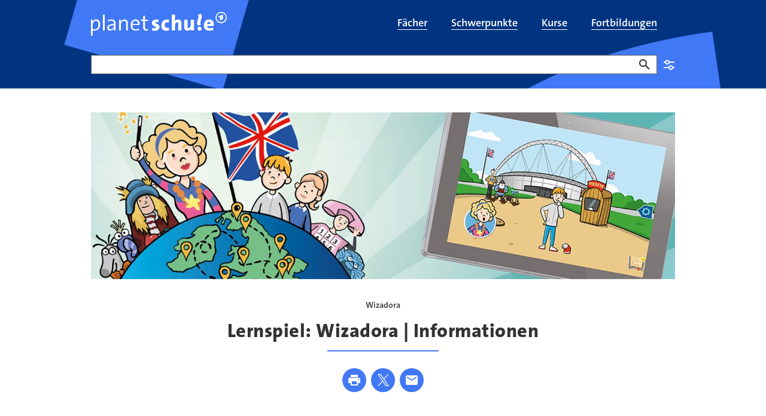

--- FILE ---
content_type: text/html;charset=UTF-8
request_url: https://www.planet-schule.de/schwerpunkt/wizadora/lernspiel-wizadora-inhalte-100.html
body_size: 14100
content:
<!DOCTYPE html>
<html lang="de">
<head>
<meta charset="utf-8">
<title>
Lernspiel zum Englisch lernen mit Wizadora | Informationen - planet schule
</title>

<meta name="viewport" content="width=device-width, initial-scale=1">
<meta http-equiv="imagetoolbar" content="no">
<meta name="google-site-verification" content="37nepx35FJ_oclvOsbGlt-jUCAwUcipEwwUS0wadhSQ">
<meta name="msapplication-config" content="/assets/planet-schule/msconfig.xml">
<meta name="apple-mobile-web-app-title" content="planet-schule.de">
<meta name="application-name" content="planet-schule.de">
<meta property="fb:pages" content="1369780362">
<meta property="article:publisher" content="https://de-de.facebook.com/planet-schule/">
<meta property="og:locale" content="de_DE">
<meta property="og:site_name" content="planet schule">
<meta name="copyright" content="SWR/Südwestrundfunk - Anstalt des Öffentlichen Rechts">
<meta name="publisher" content="planet schule">
<meta property="publisher" content="planet schule">
<link rel="icon" href="/assets/planet-schule/favicon.ico" sizes="48x48" type="image/x-icon">
<link rel="icon" href="/assets/planet-schule/favicon.svg" sizes="any" type="image/svg+xml">
<link rel="apple-touch-icon" href="/assets/planet-schule/apple-touch-icon.png" sizes="180x180" type="image/png">
<link rel="mask-icon" href="/assets/planet-schule/01-2024/safari-pinned-tab.svg" color="#003480" type="image/svg+xml">
<link rel="manifest" href="/assets/planet-schule/webmanifest.json" type="application/json">


<meta name="teaser-icon" content="media-article">
<meta name="description" content="Hintergrundinformationen zum Lernspiel für Englisch: Für wen ist das Spiel geeignet? Wie funktioniert das Spiel? ">
<meta name="robots" content="max-image-preview:large,unavailable_after: 2027-12-06T14:18:55+01:00">
<meta name="last-modified" content="2017-01-01T00:00:00+01:00">
<meta name="date" content="2025-07-07T16:55:29+02:00">
<meta property="og:title" content="Lernspiel zum Englisch lernen mit Wizadora | Informationen">
<meta property="og:description" content="Hintergrundinformationen zum Lernspiel für Englisch: Für wen ist das Spiel geeignet? Wie funktioniert das Spiel?">
<meta property="og:type" content="article">
<meta property="og:image" content="https://www.planet-schule.de/schwerpunkt/wizadora/1713367669413%2Cstart-wizadora-104~_v-16x9@2dM_-ad6791ade5eb8b5c935dd377130b903c4b5781d8.jpg">
<meta property="og:image:width" content="768">
<meta property="og:image:height" content="432">
<meta property="og:image" content="https://www.planet-schule.de/schwerpunkt/wizadora/1713367669413%2Cstart-wizadora-104~_v-1x1@2dS_-4026684eab220e7fb9eb2f80f316da061f3d025c.jpg">
<meta property="og:image:width" content="480">
<meta property="og:image:height" content="480">
<meta property="og:url" content="https://www.planet-schule.de/schwerpunkt/wizadora/lernspiel-wizadora-inhalte-100.html">
<meta name="twitter:image" content="https://www.planet-schule.de/schwerpunkt/wizadora/1713367669413%2Cstart-wizadora-104~_v-16x9@2dM_-ad6791ade5eb8b5c935dd377130b903c4b5781d8.jpg">
<meta name="twitter:description" content="Hintergrundinformationen zum Lernspiel für Englisch: Für wen ist das Spiel geeignet? Wie funktioniert das Spiel?">
<meta name="twitter:title" content="Lernspiel zum Englisch lernen mit Wizadora | Informationen">
<meta name="twitter:card" content="summary_large_image">
<meta name="swr:itemtype" content="article">
<meta name="swr:id" content="inhalte-17384-article">
<meta name="image_src" content="https://www.planet-schule.de/schwerpunkt/wizadora/1713367669413%2Cstart-wizadora-104~_v-16x9@2dS_-6be50a9c75559ca1aaf1d0b25bae287afdcd877a.jpg">
<meta name="image_alt" content="Collage Bannerbild">
<meta name="image_copyright" content="SWR – Screenshot aus dem Lernspiel">
<meta name="itemtype" content="https://schema.org/Article">
<meta name="rubric" content="planet-schule">

<link rel="canonical" href="https://www.planet-schule.de/schwerpunkt/wizadora/lernspiel-wizadora-inhalte-100.html"/>
<link rel="alternate" type="application/atom+xml" title="Seite als Atom-Feed" href="https://www.planet-schule.de/~atom/schwerpunkt/wizadora/lernspiel-wizadora-inhalte-100.xml" media="all" />
<link rel="alternate" type="application/rss+xml" title="Seite als RSS-Feed" href="https://www.planet-schule.de/~rss/schwerpunkt/wizadora/lernspiel-wizadora-inhalte-100.xml" media="all" />
<style type="text/css">
.teaser .image>picture{display:block;height:0}.aquarium.aquarium-panoramateaser .image{aspect-ratio:16/7}@media (min-width:1200px){.aquarium.aquarium-panoramateaser .image{aspect-ratio:7/2}}.bodytext figure[data-aspectratio]:not([data-aspectratio=icon]):not([data-aspectratio=Detail]) .image,.episode-cover .image{height:0;position:relative}.bodytext figure[data-aspectratio]:not([data-aspectratio=icon]):not([data-aspectratio=Detail]) .image img,.episode-cover .image img{bottom:0;left:0;position:absolute;right:0;top:0;width:100%}.panel-tippbox .image img{position:static!important;width:auto!important}.bodytext figure[data-aspectratio="16x9"] .image,.episode-cover .image{padding-bottom:56.25%}.bodytext figure[data-aspectratio="1x1"] .image{padding-bottom:100%}.event-list-item-image .image{height:0;padding-bottom:calc(56.25% + 32px)!important}@media (min-width:768px){.event-list-item-image .image{padding-bottom:175.375px!important}}@supports (aspect-ratio:1/1){.event-list-item-image .image{aspect-ratio:16/9;height:auto;padding-bottom:0!important}@media (min-width:768px){.event-list-item-image .image{padding-bottom:0!important}}.teaser.teaser.teaser.teaser-16by9 img{aspect-ratio:16/9;width:100%}}.bodytext .teaser:not(:last-child){margin-bottom:40px}@media (min-width:768px){.bodytext .teaser:not(:last-child){margin-bottom:64px}}.teaser .image{position:relative}.teaser .regioteaser:not(.regioteaser-finished){min-height:226px}#footer,.big-footer,.relatedcontent{content-visibility:auto}.news-sources{display:none}
@keyframes animation--loading{to{transform:rotate(1turn)}}@media (min-width:768px){.asset-audio.asset-audio.asset-audio.asset-audio,.asset-video.asset-video.asset-video.asset-video{padding-left:0;padding-right:0}}.asset-audio.asset-audio.asset-audio.asset-audio .video-player,.asset-video.asset-video.asset-video.asset-video .video-player{padding-bottom:56.25%;position:relative}.asset-audio.asset-audio.asset-audio.asset-audio .video-player .ardplayer,.asset-audio.asset-audio.asset-audio.asset-audio .video-player video,.asset-video.asset-video.asset-video.asset-video .video-player .ardplayer,.asset-video.asset-video.asset-video.asset-video .video-player video{height:100%;position:absolute;width:100%}.asset-audio.asset-audio.asset-audio.asset-audio .audio-player,.asset-video.asset-video.asset-video.asset-video .audio-player{padding-bottom:184px;position:relative}.asset-audio.asset-audio.asset-audio.asset-audio .audio-player .ardplayer,.asset-audio.asset-audio.asset-audio.asset-audio .audio-player audio,.asset-video.asset-video.asset-video.asset-video .audio-player .ardplayer,.asset-video.asset-video.asset-video.asset-video .audio-player audio{height:100%;position:absolute;width:100%}.asset-audio.asset-audio.asset-audio.asset-audio.audio-1by1 .audio-player,.asset-audio.asset-audio.asset-audio.asset-audio.audio-1by1 .video-player,.asset-audio.asset-audio.asset-audio.asset-audio.video-1by1 .audio-player,.asset-audio.asset-audio.asset-audio.asset-audio.video-1by1 .video-player,.asset-video.asset-video.asset-video.asset-video.audio-1by1 .audio-player,.asset-video.asset-video.asset-video.asset-video.audio-1by1 .video-player,.asset-video.asset-video.asset-video.asset-video.video-1by1 .audio-player,.asset-video.asset-video.asset-video.asset-video.video-1by1 .video-player{padding-bottom:100%}@media (min-width:1200px){.asset-audio.asset-audio.asset-audio.asset-audio.audio-1by1,.asset-audio.asset-audio.asset-audio.asset-audio.video-1by1,.asset-video.asset-video.asset-video.asset-video.audio-1by1,.asset-video.asset-video.asset-video.asset-video.video-1by1{margin:0 auto 64px;padding-left:0;width:56.25%}}.asset-audio.asset-audio.asset-audio.asset-audio.audio-3by4 .audio-player,.asset-audio.asset-audio.asset-audio.asset-audio.audio-3by4 .video-player,.asset-audio.asset-audio.asset-audio.asset-audio.video-3by4 .audio-player,.asset-audio.asset-audio.asset-audio.asset-audio.video-3by4 .video-player,.asset-video.asset-video.asset-video.asset-video.audio-3by4 .audio-player,.asset-video.asset-video.asset-video.asset-video.audio-3by4 .video-player,.asset-video.asset-video.asset-video.asset-video.video-3by4 .audio-player,.asset-video.asset-video.asset-video.asset-video.video-3by4 .video-player{padding-bottom:133.3333333333%}@media (min-width:1200px){.asset-audio.asset-audio.asset-audio.asset-audio.audio-3by4,.asset-audio.asset-audio.asset-audio.asset-audio.video-3by4,.asset-video.asset-video.asset-video.asset-video.audio-3by4,.asset-video.asset-video.asset-video.asset-video.video-3by4{margin:0 auto 64px;padding-left:0;width:56.25%}}.asset-audio.asset-audio.asset-audio.asset-audio.audio-9by16 .audio-player,.asset-audio.asset-audio.asset-audio.asset-audio.audio-9by16 .video-player,.asset-audio.asset-audio.asset-audio.asset-audio.video-9by16 .audio-player,.asset-audio.asset-audio.asset-audio.asset-audio.video-9by16 .video-player,.asset-video.asset-video.asset-video.asset-video.audio-9by16 .audio-player,.asset-video.asset-video.asset-video.asset-video.audio-9by16 .video-player,.asset-video.asset-video.asset-video.asset-video.video-9by16 .audio-player,.asset-video.asset-video.asset-video.asset-video.video-9by16 .video-player{padding-bottom:177.7777777778%}@media (min-width:1200px){.asset-audio.asset-audio.asset-audio.asset-audio.audio-9by16,.asset-audio.asset-audio.asset-audio.asset-audio.video-9by16,.asset-video.asset-video.asset-video.asset-video.audio-9by16,.asset-video.asset-video.asset-video.asset-video.video-9by16{margin:0 auto 64px;padding-left:0;width:56.25%}}.asset-audio.asset-audio.asset-audio.asset-audio.audio-16by9 .audio-player,.asset-audio.asset-audio.asset-audio.asset-audio.audio-16by9 .video-player,.asset-audio.asset-audio.asset-audio.asset-audio.video-16by9 .audio-player,.asset-audio.asset-audio.asset-audio.asset-audio.video-16by9 .video-player,.asset-video.asset-video.asset-video.asset-video.audio-16by9 .audio-player,.asset-video.asset-video.asset-video.asset-video.audio-16by9 .video-player,.asset-video.asset-video.asset-video.asset-video.video-16by9 .audio-player,.asset-video.asset-video.asset-video.asset-video.video-16by9 .video-player{padding-bottom:56.25%}.col-xs-12 .asset-audio,.detail .asset-audio,.quiz-explanation .asset-audio{width:100%}@media (min-width:768px){.col-xs-12 .asset-audio,.detail .asset-audio,.quiz-explanation .asset-audio{width:83.3333333333%}}.col-xs-12 .asset-audio .audio-player,.detail .asset-audio .audio-player,.quiz-explanation .asset-audio .audio-player{margin-bottom:16px}.col-xs-12 .asset-video,.detail .asset-video,.quiz-explanation .asset-video{width:100%}@media (min-width:768px){.col-xs-12 .asset-video,.detail .asset-video,.quiz-explanation .asset-video{width:83.3333333333%}}.col-xs-12 .asset-video.video-16by9 .video-player,.col-xs-12 .asset-video.video-1by1 .video-player,.detail .asset-video.video-16by9 .video-player,.detail .asset-video.video-1by1 .video-player,.quiz-explanation .asset-video.video-16by9 .video-player,.quiz-explanation .asset-video.video-1by1 .video-player{margin-bottom:16px;position:relative}.col-xs-12 .asset-video.video-16by9 .ardplayer,.col-xs-12 .asset-video.video-1by1 .ardplayer,.detail .asset-video.video-16by9 .ardplayer,.detail .asset-video.video-1by1 .ardplayer,.quiz-explanation .asset-video.video-16by9 .ardplayer,.quiz-explanation .asset-video.video-1by1 .ardplayer{border:0;height:0}.col-xs-12 .asset-video.video-16by9 .ardplayer-video,.col-xs-12 .asset-video.video-1by1 .ardplayer-video,.detail .asset-video.video-16by9 .ardplayer-video,.detail .asset-video.video-1by1 .ardplayer-video,.quiz-explanation .asset-video.video-16by9 .ardplayer-video,.quiz-explanation .asset-video.video-1by1 .ardplayer-video{bottom:0;height:100%;left:0;position:absolute;right:0;top:0}.col-xs-12 .asset-video.video-16by9.asset-video.video-16by9 .ardplayer.ardplayer-state-fullscreen,.col-xs-12 .asset-video.video-16by9.asset-video.video-16by9 .ardplayer:fullscreen,.detail .asset-video.video-16by9.asset-video.video-16by9 .ardplayer.ardplayer-state-fullscreen,.detail .asset-video.video-16by9.asset-video.video-16by9 .ardplayer:fullscreen,.quiz-explanation .asset-video.video-16by9.asset-video.video-16by9 .ardplayer.ardplayer-state-fullscreen,.quiz-explanation .asset-video.video-16by9.asset-video.video-16by9 .ardplayer:fullscreen{padding-bottom:0}.col-xs-12 .asset-video.video-9by16.asset-video.video-9by16 .ardplayer.ardplayer-state-fullscreen,.col-xs-12 .asset-video.video-9by16.asset-video.video-9by16 .ardplayer:fullscreen,.detail .asset-video.video-9by16.asset-video.video-9by16 .ardplayer.ardplayer-state-fullscreen,.detail .asset-video.video-9by16.asset-video.video-9by16 .ardplayer:fullscreen,.quiz-explanation .asset-video.video-9by16.asset-video.video-9by16 .ardplayer.ardplayer-state-fullscreen,.quiz-explanation .asset-video.video-9by16.asset-video.video-9by16 .ardplayer:fullscreen{padding-bottom:0}.col-xs-12 .asset-video.video-1by1.asset-video.video-1by1,.detail .asset-video.video-1by1.asset-video.video-1by1,.quiz-explanation .asset-video.video-1by1.asset-video.video-1by1{width:100%}@media (min-width:768px){.col-xs-12 .asset-video.video-1by1.asset-video.video-1by1,.detail .asset-video.video-1by1.asset-video.video-1by1,.quiz-explanation .asset-video.video-1by1.asset-video.video-1by1{width:83.3333333333%}}.col-xs-12 .asset-video.video-1by1.asset-video.video-1by1 .ardplayer.ardplayer-state-fullscreen,.col-xs-12 .asset-video.video-1by1.asset-video.video-1by1 .ardplayer:fullscreen,.detail .asset-video.video-1by1.asset-video.video-1by1 .ardplayer.ardplayer-state-fullscreen,.detail .asset-video.video-1by1.asset-video.video-1by1 .ardplayer:fullscreen,.quiz-explanation .asset-video.video-1by1.asset-video.video-1by1 .ardplayer.ardplayer-state-fullscreen,.quiz-explanation .asset-video.video-1by1.asset-video.video-1by1 .ardplayer:fullscreen{padding-bottom:0}.col-xs-12 .asset-audio,.col-xs-12 .asset-video,.detail .asset-audio,.detail .asset-video,.quiz-explanation .asset-audio,.quiz-explanation .asset-video{margin:0 auto 40px;padding-left:0;padding-right:0}@media (min-width:992px){.col-xs-12 .asset-audio,.col-xs-12 .asset-video,.detail .asset-audio,.detail .asset-video,.quiz-explanation .asset-audio,.quiz-explanation .asset-video{margin-bottom:64px}}.col-xs-12 .asset-audio+.seitenumbruch,.col-xs-12 .asset-video+.seitenumbruch,.detail .asset-audio+.seitenumbruch,.detail .asset-video+.seitenumbruch,.quiz-explanation .asset-audio+.seitenumbruch,.quiz-explanation .asset-video+.seitenumbruch{margin-top:-20px}@media (min-width:992px){.col-xs-12 .asset-audio+.seitenumbruch,.col-xs-12 .asset-video+.seitenumbruch,.detail .asset-audio+.seitenumbruch,.detail .asset-video+.seitenumbruch,.quiz-explanation .asset-audio+.seitenumbruch,.quiz-explanation .asset-video+.seitenumbruch{margin-top:-32px}}.col-xs-12 .asset-audio>a>img,.col-xs-12 .asset-video>a>img,.detail .asset-audio>a>img,.detail .asset-video>a>img,.quiz-explanation .asset-audio>a>img,.quiz-explanation .asset-video>a>img{margin-bottom:16px}.col-xs-12 .asset-audio .mediaplayer-chapters+.well,.col-xs-12 .asset-audio .panel-player-info,.col-xs-12 .asset-audio [class*=audio-]+.well,.col-xs-12 .asset-audio [class*=video-]+.well,.col-xs-12 .asset-video .mediaplayer-chapters+.well,.col-xs-12 .asset-video .panel-player-info,.col-xs-12 .asset-video [class*=audio-]+.well,.col-xs-12 .asset-video [class*=video-]+.well,.detail .asset-audio .mediaplayer-chapters+.well,.detail .asset-audio .panel-player-info,.detail .asset-audio [class*=audio-]+.well,.detail .asset-audio [class*=video-]+.well,.detail .asset-video .mediaplayer-chapters+.well,.detail .asset-video .panel-player-info,.detail .asset-video [class*=audio-]+.well,.detail .asset-video [class*=video-]+.well,.quiz-explanation .asset-audio .mediaplayer-chapters+.well,.quiz-explanation .asset-audio .panel-player-info,.quiz-explanation .asset-audio [class*=audio-]+.well,.quiz-explanation .asset-audio [class*=video-]+.well,.quiz-explanation .asset-video .mediaplayer-chapters+.well,.quiz-explanation .asset-video .panel-player-info,.quiz-explanation .asset-video [class*=audio-]+.well,.quiz-explanation .asset-video [class*=video-]+.well{display:none}.col-xs-12 .asset-audio .ardplayer-info-panel-metadata dd.broadcast-time:before,.col-xs-12 .asset-video .ardplayer-info-panel-metadata dd.broadcast-time:before,.detail .asset-audio .ardplayer-info-panel-metadata dd.broadcast-time:before,.detail .asset-video .ardplayer-info-panel-metadata dd.broadcast-time:before,.quiz-explanation .asset-audio .ardplayer-info-panel-metadata dd.broadcast-time:before,.quiz-explanation .asset-video .ardplayer-info-panel-metadata dd.broadcast-time:before{background:url(/assets/images/swr/ardplayer/duration.svg)}body[data-fractal=fractal] .col-xs-12 .asset-audio .ardplayer-info-panel-metadata dd.broadcast-time:before,body[data-fractal=fractal] .col-xs-12 .asset-video .ardplayer-info-panel-metadata dd.broadcast-time:before,body[data-fractal=fractal] .detail .asset-audio .ardplayer-info-panel-metadata dd.broadcast-time:before,body[data-fractal=fractal] .detail .asset-video .ardplayer-info-panel-metadata dd.broadcast-time:before,body[data-fractal=fractal] .quiz-explanation .asset-audio .ardplayer-info-panel-metadata dd.broadcast-time:before,body[data-fractal=fractal] .quiz-explanation .asset-video .ardplayer-info-panel-metadata dd.broadcast-time:before{background:url(../../assets/images/swr/ardplayer/duration.svg)}.col-xs-12 .asset-audio .mediaplayer-parentaladvice,.col-xs-12 .asset-video .mediaplayer-parentaladvice,.detail .asset-audio .mediaplayer-parentaladvice,.detail .asset-video .mediaplayer-parentaladvice,.quiz-explanation .asset-audio .mediaplayer-parentaladvice,.quiz-explanation .asset-video .mediaplayer-parentaladvice{font-size:.875rem;line-height:1.25rem;padding:0 8px}.col-xs-12 .asset-audio .audio-player+.mediaplayer-chapters+.mediaplayer-parentaladvice,.col-xs-12 .asset-audio .audio-player+.mediaplayer-parentaladvice,.col-xs-12 .asset-audio .video-player+.mediaplayer-chapters+.mediaplayer-parentaladvice,.col-xs-12 .asset-audio .video-player+.mediaplayer-parentaladvice,.col-xs-12 .asset-video .audio-player+.mediaplayer-chapters+.mediaplayer-parentaladvice,.col-xs-12 .asset-video .audio-player+.mediaplayer-parentaladvice,.col-xs-12 .asset-video .video-player+.mediaplayer-chapters+.mediaplayer-parentaladvice,.col-xs-12 .asset-video .video-player+.mediaplayer-parentaladvice,.detail .asset-audio .audio-player+.mediaplayer-chapters+.mediaplayer-parentaladvice,.detail .asset-audio .audio-player+.mediaplayer-parentaladvice,.detail .asset-audio .video-player+.mediaplayer-chapters+.mediaplayer-parentaladvice,.detail .asset-audio .video-player+.mediaplayer-parentaladvice,.detail .asset-video .audio-player+.mediaplayer-chapters+.mediaplayer-parentaladvice,.detail .asset-video .audio-player+.mediaplayer-parentaladvice,.detail .asset-video .video-player+.mediaplayer-chapters+.mediaplayer-parentaladvice,.detail .asset-video .video-player+.mediaplayer-parentaladvice,.quiz-explanation .asset-audio .audio-player+.mediaplayer-chapters+.mediaplayer-parentaladvice,.quiz-explanation .asset-audio .audio-player+.mediaplayer-parentaladvice,.quiz-explanation .asset-audio .video-player+.mediaplayer-chapters+.mediaplayer-parentaladvice,.quiz-explanation .asset-audio .video-player+.mediaplayer-parentaladvice,.quiz-explanation .asset-video .audio-player+.mediaplayer-chapters+.mediaplayer-parentaladvice,.quiz-explanation .asset-video .audio-player+.mediaplayer-parentaladvice,.quiz-explanation .asset-video .video-player+.mediaplayer-chapters+.mediaplayer-parentaladvice,.quiz-explanation .asset-video .video-player+.mediaplayer-parentaladvice{margin-top:16px}.detail-embeded{padding:0!important}.detail-embeded .asset-audio,.detail-embeded .asset-video{margin:0!important;width:100%}.detail-embeded .asset-video.video-16by9 .video-player,.detail-embeded .asset-video.video-1by1 .video-player{margin-bottom:0!important;padding-bottom:0!important}.ardplayer-info.ardplayer-info-responsive-full .ardplayer-info-scroll-container{height:calc(100% - 108px)}
ul.skiplinks{list-style:none;margin:0}ul.skiplinks a{left:-10000px;opacity:0;position:absolute;top:1.2rem}ul.skiplinks a:focus{background:#fff;left:1.2rem;opacity:1;padding:.8rem;z-index:1000}
</style>
<link type="text/css" rel="stylesheet" href="/assets/css/planet.min.css?d7262bd25f88a2a9b0c626d0e627cd07"/>
<link type="text/css" rel="stylesheet" href="/assets/css/planet-modal.min.css?4db97b663b62894f66170f18b33bf6cb"/>
<link media="print" type="text/css" rel="stylesheet" href="/assets/css/planet-print.min.css?4bd8967d236bf4a1fc2c879b7350eb3f"/>
<link type="text/css" rel="stylesheet" href="/assets/css/planet-select.min.css?0dfcde10730b28de59582a102cc6ef78"/>

<link href="/polyfill/v2/polyfill.min.js?flags=gated&amp;rum=false&amp;features=document,Array.prototype.forEach,Array.prototype.includes,CustomEvent,Navigator.prototype.geolocation,navigator.geolocation,HTMLPictureElement,IntersectionObserver,IntersectionObserverEntry,NodeList.prototype.forEach,Object.entries,Object.values,URL,default,es6,Element.prototype.scrollIntoView" as="script" type="text/javascript" rel="preload">
<link href="https://tag.aticdn.net/piano-analytics.js" as="script" type="text/javascript" rel="preload">
<link href="/assets/js/piano-planet.min.js?496ae81440f32c5daa0422bd69dc6ccf" as="script" type="text/javascript" rel="preload">
<link href="/assets/js/piano.min.js?6eea0e6fcdfcac798af7b3705727b99c" as="script" type="text/javascript" rel="preload">
<link href="/assets/js/common.min.js?a14ca7bd9ca49ecaafa9a7b367cfe5e3" as="script" type="text/javascript" rel="preload">
<link href="/assets/js/planet.min.js?f6f8e06e7af0bc4b22dbbd39a94dff23" as="script" type="text/javascript" rel="preload">

<script>
window.getOptOuts = function (){
var parts= ("; "+document.cookie).split("; tracking_optout=");
return 2 === parts.length ? parts.pop().split(";").shift() : ""
};
</script>
<!-- Chartbeat -->
<style>
.cb-it-hide {
visibility: hidden;
}
</style>
<script>
!function(){
// Add customization below
var headlineSelector = ".hgroup";
var articleBlockSelector = ".teaser header";
var timeout = 1000;
if(!("srcset"in document.createElement("img")))return;const e=window.chartbeatFlicker=window.chartbeatFlicker||{};function t(e,t,c,o){const n=document.createElement("style"),i=function(e,t){return e.split(",").reduce((e,c)=>e+c+`  { visibility: hidden; }\n`,"")}(c,o);n.id=t,e.appendChild(n),n.type="text/css",n.appendChild(document.createTextNode(i))}window._sf_async_config=window._sf_async_config||{},e.timeout=timeout||1e3,e.headlineSelector=headlineSelector||"h3, h2, h1",window._sf_async_config.articleBlockSelector=articleBlockSelector||"article, section";const c=window._sf_async_config.articleBlockSelector;e.timeoutFlag=!1,e.strategyFetched=e.strategyFetched||!1;const o=document.head||document.querySelector("head");t(o,"chartbeat-flicker-control-style-ht",c,e.headlineSelector),t(o,"chartbeat-flicker-control-style-it",c,"img"),document.addEventListener("DOMContentLoaded",()=>{if(e.timeoutFlag){const e=document.getElementById("chartbeat-flicker-control-style-it");return void(e&&e.parentNode.removeChild(e))}document.querySelectorAll(c).forEach(function(e){Array.prototype.slice.call(e.querySelectorAll("img")).forEach(function(e){e.getAttribute("pinger-seen")||e.classList.add("cb-it-hide")})});const t=document.getElementById("chartbeat-flicker-control-style-it");t&&t.parentNode.removeChild(t)}),window.setTimeout(function(){if(!e.strategyFetched){e.timeoutFlag=!0;const t=document.getElementById("chartbeat-flicker-control-style-ht");t&&t.parentNode.removeChild(t)}document.querySelectorAll(c).forEach(function(e){Array.prototype.slice.call(e.querySelectorAll("img")).forEach(function(e){"true"!==e.getAttribute("keep-hiding")&&e.classList.remove("cb-it-hide")})});const t=document.getElementById("chartbeat-flicker-control-style-it");t&&t.parentNode.removeChild(t)},e.timeout)
}();
</script>
<script>
(function(window) {
if ('undefined' === typeof window.getOptOuts || -1 !== window.getOptOuts().indexOf('chartbeat')) {
return;
}
var _sf_async_config = window._sf_async_config = (window._sf_async_config || {});
/** CONFIGURATION START **/
_sf_async_config.uid = 57320;
_sf_async_config.domain = 'planet-schule.de';
_sf_async_config.useCanonical = true;
_sf_async_config.useCanonicalDomain = true;
_sf_async_config.topStorageDomain = 'planet-schule.de';
_sf_async_config.sections = 'schwerpunkt,wizadora';
_sf_async_config.authors = 'planet-schule.de';
_sf_async_config.noCookies = false;
_sf_async_config.flickerControl = false;
try {
var linkElement = document.querySelector('link[rel="canonical"]');
if (null !== linkElement) {
var canonicalURL = new URL(linkElement.href);
if (!canonicalURL.origin.includes(_sf_async_config.domain)) {
var currentURL = new URL(document.URL);
var currentPathname = currentURL.pathname;
currentPathname = currentPathname.replace(/(\/[\w]*)~(apphtml|embed)\//, '$1');
if (currentPathname.endsWith('/')) {
currentPathname += 'index.html';
}
_sf_async_config.useCanonical = false;
_sf_async_config.path = currentPathname;
}
} else {
_sf_async_config.useCanonical = false;
}
} catch (e) {
}
/** CONFIGURATION END **/
function loadChartbeat() {
var e = document.createElement('script');
e.type = 'text/javascript';
e.async = true;
e.src = '//static.chartbeat.com/js/chartbeat.js';
(document.head || document.getElementsByTagName('head')[0]).appendChild(e);
}
loadChartbeat();
function loadChartbeatMAB() {
var e = document.createElement('script');
e.type = 'text/javascript';
e.async = true;
e.src = '//static.chartbeat.com/js/chartbeat_mab.js';
(document.head || document.getElementsByTagName('head')[0]).appendChild(e);
}
loadChartbeatMAB();
})(window);
</script>
<script>
// piano config;
window._pac = window._pac || {};
window._pac.site = '487212';
window._pac.collectDomain = 'https://logs1241.xiti.com';
window._pac.tvrd = '2';
// piano queue;
window._paq = window._paq || [];
</script>

</head>
<body class="rubrik-planet-schule">
<div id="loader" class="loader-container" aria-hidden="true" role="progressbar" aria-valuemin="0" aria-valuetext="Lade Seite... " aria-valuemax="100">
<div class="loader"></div>
</div>
<div id="skippy" class="sr-only-focusable" data-nosnippet data-elastic-exclude>
<ul class="skiplinks">
<li><a href="#navigation" class="skiplink-text" title="Zur Navigation springen">zur Navigation</a></li>
<li><a href="#content" class="skiplink-text" title="Zum Inhalt springen">zum Inhalt</a></li>
<li><a href="#footer" class="skiplink-text" title="Zur Fußzeile springen">zur Fußzeile</a></li>
</ul>
</div>
<div id="content-wrapper" data-elastic-exclude>
<header id="header" role="banner" data-elastic-exclude>
<div class="header" data-nosnippet>
<div class="header-main-navi navbar">
<div class="container">
<div class="navbar-header">
<button type="button" class="navbar-toggle collapsed" data-toggle="collapse" data-target="#header-main-navi-nav" aria-expanded="false">
<span class="icon icon-burger" aria-hidden="true"></span>
</button>
<a href="/index.html" title="planet schule" class="navbar-brand link"></a>
</div>
<div class="collapse navbar-collapse" id="header-main-navi-nav">
<ul id="nav-main" class="nav navbar-nav" role="presentation">
<li tabindex="-1" role="presentation" id="faecher-100">
<a href="/fach/index.html" title="Filme und Lernmaterial nach Schulfächern sortiert" class="link" role="menuitem">
<span itemprop="name">Fächer</span>
</a>
</li>
<li tabindex="-1" role="presentation" id="schwerpunkte-uebersichtsseite-100">
<a href="/schwerpunkt/index.html" title="Schwerpunkt-Themen mit Filmen und Arbeitsblättern" class="link" role="menuitem">
<span itemprop="name">Schwerpunkte</span>
</a>
</li>
<li tabindex="-1" role="presentation" id="kolleg24-alle-kurse-anmeldung-uebersicht-100">
<a href="/kurse/index.html" title="kolleg24 - Erfolgreich lernen für Fachabitur und Abitur" class="link" role="menuitem">
<span itemprop="name">Kurse</span>
</a>
</li>
<li tabindex="-1" role="presentation" id="fortbildung-uebersichtsseite-100">
<a href="/fortbildungen/index.html" title="Fortbildungen zu Schulfilmen, Lernspielen und Unterrichtsmaterial" class="link" role="menuitem">
<span itemprop="name">Fortbildungen</span>
</a>
</li>
</ul>
</div>
</div>
</div>
</div>
</header>

<div id="inner-content-wrapper">
<main role="main" id="content" data-elastic-include>
<article
class="detail" id="article" itemscope itemtype="https://schema.org/Article">
<div class="container breadcrumbs" data-elastic-exclude data-nosnippet>
<div class="row">
<div class="col-xs-12">
<ol class="breadcrumb" itemscope itemtype="https://schema.org/BreadcrumbList">
<li class="active" itemprop="itemListElement" itemscope itemtype="https://schema.org/ListItem">
<meta itemprop="position" content="1"/>
<a href="/schwerpunkt/wizadora/index.html" title="Wizadora" class="link" itemprop="item">
<span itemprop="name">
Wizadora
</span>
</a>
</li>
</ol>
</div>
</div>
</div>

<div class="container planet-search" data-elastic-exclude data-nosnippet>
<form class="planet-search" role="search" rel="nofollow"
data-appsearch-suggestion="https://swr-prod.ent.europe-west3.gcp.cloud.es.io/api/as/v1/engines/planet-schule-engine/query_suggestion"
data-pjax="false" action="/planet-schule-suche-100.html" method="get" data-prefill>
<div class="form-group empty-input" data-required="false">
<label for="query-input">Suche</label>
<input class="form-control" type="text" id="query-input" name="swx_ps_q" aria-invalid="false" data-class-name-suggestion="planet-autocomplete-suche" autocomplete="off">
<button type="button" class="btn btn-delete-search" title="Eingabe löschen"><span class="sr-only">Eingabe löschen</span></button>
<button type="submit" class="btn btn-primary"><span class="sr-only">Suchen</span></button>
</div>
<aside class="panel info-box info-box-collapsable">
<div class="panel-heading" id="heading-planet-schule-searchbox-frontmod-100" role="tab">
<h2 class="panel-title">
<button type="button" class="collapsed" data-toggle="collapse" data-target="#collapse-planet-schule-searchbox-frontmod-100" aria-expanded="false" aria-controls="collapse-planet-schule-searchbox-frontmod-100">
Einstellungen
</button>
</h2>
</div>
<div class="panel-collapse collapse" id="collapse-planet-schule-searchbox-frontmod-100" hidden="until-found">
<div class="panel-body info-box-content">
<!-- Nav tabs -->
<ul class="nav nav-tabs planet-filter-tabs" id="planet-filters" role="tablist">
<li class="nav-item">
<a class="nav-link" id="faecher-tab" data-toggle="tab" href="#planet-faecher" role="tab" aria-controls="planet-faecher" aria-selected="true">Fach</a>
</li>
<li class="nav-item">
<a class="nav-link" id="klassen-tab" data-toggle="tab" href="#planet-klassen" role="tab" aria-controls="planet-klassen" aria-selected="false">Klasse</a>
</li>
<li class="nav-item">
<a class="nav-link" id="medien-tab" data-toggle="tab" href="#planet-medien" role="tab" aria-controls="planet-medien" aria-selected="false">Medientyp</a>
</li>
</ul>
<!-- Tab panes -->
<div class="tab-content planet-filter-contents">
<div class="tab-pane" id="planet-faecher" role="tabpanel" aria-labelledby="faecher-tab">
<fieldset class="form-fieldset form-fieldset-checkbox checkbox-with-lines">
<div class="column-fix">
<legend class="form-fieldset-legend">Fächer</legend>
<div class="checkbox" data-required="false">
<label for="schoolsubjects0">
<input type="checkbox" id="schoolsubjects0" name="swx_schoolsubjects" aria-invalid="false" value="bilingualesangebot">
<span class="form-control-indicator"></span>
Bilinguales Angebot
</label>
</div>
<div class="checkbox" data-required="false">
<label for="schoolsubjects1">
<input type="checkbox" id="schoolsubjects1" name="swx_schoolsubjects" aria-invalid="false" value="biologie">
<span class="form-control-indicator"></span>
Biologie
</label>
</div>
<div class="checkbox" data-required="false">
<label for="schoolsubjects2">
<input type="checkbox" id="schoolsubjects2" name="swx_schoolsubjects" aria-invalid="false" value="chemie">
<span class="form-control-indicator"></span>
Chemie
</label>
</div>
<div class="checkbox" data-required="false">
<label for="schoolsubjects3">
<input type="checkbox" id="schoolsubjects3" name="swx_schoolsubjects" aria-invalid="false" value="daz">
<span class="form-control-indicator"></span>
Deutsch als Zweit-/Fremdsprache
</label>
</div>
<div class="checkbox" data-required="false">
<label for="schoolsubjects4">
<input type="checkbox" id="schoolsubjects4" name="swx_schoolsubjects" aria-invalid="false" value="deutsch">
<span class="form-control-indicator"></span>
Deutsch
</label>
</div>
<div class="checkbox" data-required="false">
<label for="schoolsubjects5">
<input type="checkbox" id="schoolsubjects5" name="swx_schoolsubjects" aria-invalid="false" value="englisch">
<span class="form-control-indicator"></span>
Englisch
</label>
</div>
<div class="checkbox" data-required="false">
<label for="schoolsubjects6">
<input type="checkbox" id="schoolsubjects6" name="swx_schoolsubjects" aria-invalid="false" value="ernaehrungslehre">
<span class="form-control-indicator"></span>
Ernährungslehre
</label>
</div>
<div class="checkbox" data-required="false">
<label for="schoolsubjects7">
<input type="checkbox" id="schoolsubjects7" name="swx_schoolsubjects" aria-invalid="false" value="franzoesisch">
<span class="form-control-indicator"></span>
Französisch
</label>
</div>
<div class="checkbox" data-required="false">
<label for="schoolsubjects8">
<input type="checkbox" id="schoolsubjects8" name="swx_schoolsubjects" aria-invalid="false" value="gemeinschaftskunde">
<span class="form-control-indicator"></span>
Gemeinschaftskunde
</label>
</div>
<div class="checkbox" data-required="false">
<label for="schoolsubjects9">
<input type="checkbox" id="schoolsubjects9" name="swx_schoolsubjects" aria-invalid="false" value="geografie">
<span class="form-control-indicator"></span>
Geografie
</label>
</div>
<div class="checkbox" data-required="false">
<label for="schoolsubjects10">
<input type="checkbox" id="schoolsubjects10" name="swx_schoolsubjects" aria-invalid="false" value="geschichte">
<span class="form-control-indicator"></span>
Geschichte
</label>
</div>
<div class="checkbox" data-required="false">
<label for="schoolsubjects11">
<input type="checkbox" id="schoolsubjects11" name="swx_schoolsubjects" aria-invalid="false" value="informatik">
<span class="form-control-indicator"></span>
Informatik
</label>
</div>
<div class="checkbox" data-required="false">
<label for="schoolsubjects12">
<input type="checkbox" id="schoolsubjects12" name="swx_schoolsubjects" aria-invalid="false" value="italienisch">
<span class="form-control-indicator"></span>
Italienisch
</label>
</div>
<div class="checkbox" data-required="false">
<label for="schoolsubjects13">
<input type="checkbox" id="schoolsubjects13" name="swx_schoolsubjects" aria-invalid="false" value="kunst">
<span class="form-control-indicator"></span>
Kunst
</label>
</div>
<div class="checkbox" data-required="false">
<label for="schoolsubjects14">
<input type="checkbox" id="schoolsubjects14" name="swx_schoolsubjects" aria-invalid="false" value="latein">
<span class="form-control-indicator"></span>
Latein
</label>
</div>
<div class="checkbox" data-required="false">
<label for="schoolsubjects15">
<input type="checkbox" id="schoolsubjects15" name="swx_schoolsubjects" aria-invalid="false" value="mathematik">
<span class="form-control-indicator"></span>
Mathematik
</label>
</div>
<div class="checkbox" data-required="false">
<label for="schoolsubjects16">
<input type="checkbox" id="schoolsubjects16" name="swx_schoolsubjects" aria-invalid="false" value="medienkompetenz">
<span class="form-control-indicator"></span>
Medienkompetenz
</label>
</div>
<div class="checkbox" data-required="false">
<label for="schoolsubjects17">
<input type="checkbox" id="schoolsubjects17" name="swx_schoolsubjects" aria-invalid="false" value="musik">
<span class="form-control-indicator"></span>
Musik
</label>
</div>
<div class="checkbox" data-required="false">
<label for="schoolsubjects18">
<input type="checkbox" id="schoolsubjects18" name="swx_schoolsubjects" aria-invalid="false" value="nwt">
<span class="form-control-indicator"></span>
NwT
</label>
</div>
<div class="checkbox" data-required="false">
<label for="schoolsubjects19">
<input type="checkbox" id="schoolsubjects19" name="swx_schoolsubjects" aria-invalid="false" value="paedagogik">
<span class="form-control-indicator"></span>
Pädagogik
</label>
</div>
<div class="checkbox" data-required="false">
<label for="schoolsubjects20">
<input type="checkbox" id="schoolsubjects20" name="swx_schoolsubjects" aria-invalid="false" value="philosophie">
<span class="form-control-indicator"></span>
Philosophie
</label>
</div>
<div class="checkbox" data-required="false">
<label for="schoolsubjects21">
<input type="checkbox" id="schoolsubjects21" name="swx_schoolsubjects" aria-invalid="false" value="physik">
<span class="form-control-indicator"></span>
Physik
</label>
</div>
<div class="checkbox" data-required="false">
<label for="schoolsubjects22">
<input type="checkbox" id="schoolsubjects22" name="swx_schoolsubjects" aria-invalid="false" value="politik">
<span class="form-control-indicator"></span>
Politik
</label>
</div>
<div class="checkbox" data-required="false">
<label for="schoolsubjects23">
<input type="checkbox" id="schoolsubjects23" name="swx_schoolsubjects" aria-invalid="false" value="psychologie">
<span class="form-control-indicator"></span>
Psychologie
</label>
</div>
<div class="checkbox" data-required="false">
<label for="schoolsubjects24">
<input type="checkbox" id="schoolsubjects24" name="swx_schoolsubjects" aria-invalid="false" value="religion_ethik">
<span class="form-control-indicator"></span>
Religion / Ethik
</label>
</div>
<div class="checkbox" data-required="false">
<label for="schoolsubjects25">
<input type="checkbox" id="schoolsubjects25" name="swx_schoolsubjects" aria-invalid="false" value="sachunterricht">
<span class="form-control-indicator"></span>
Sachunterricht
</label>
</div>
<div class="checkbox" data-required="false">
<label for="schoolsubjects26">
<input type="checkbox" id="schoolsubjects26" name="swx_schoolsubjects" aria-invalid="false" value="spanisch">
<span class="form-control-indicator"></span>
Spanisch
</label>
</div>
<div class="checkbox" data-required="false">
<label for="schoolsubjects27">
<input type="checkbox" id="schoolsubjects27" name="swx_schoolsubjects" aria-invalid="false" value="sport">
<span class="form-control-indicator"></span>
Sport
</label>
</div>
<div class="checkbox" data-required="false">
<label for="schoolsubjects28">
<input type="checkbox" id="schoolsubjects28" name="swx_schoolsubjects" aria-invalid="false" value="tuerkisch">
<span class="form-control-indicator"></span>
Türkisch
</label>
</div>
<div class="checkbox" data-required="false">
<label for="schoolsubjects29">
<input type="checkbox" id="schoolsubjects29" name="swx_schoolsubjects" aria-invalid="false" value="weitere_sprachen">
<span class="form-control-indicator"></span>
Weitere Sprachen
</label>
</div>
<div class="checkbox" data-required="false">
<label for="schoolsubjects30">
<input type="checkbox" id="schoolsubjects30" name="swx_schoolsubjects" aria-invalid="false" value="wirtschaft_beruf">
<span class="form-control-indicator"></span>
Wirtschaft / Beruf
</label>
</div>
</div>
</fieldset>
</div>
<div class="tab-pane" id="planet-klassen" role="tabpanel" aria-labelledby="klassen-tab">
<fieldset class="form-fieldset form-fieldset-radio radio-with-lines">
<div class="column-fix">
<legend class="form-fieldset-legend">Klassen</legend>
<div class="radio" data-required="false">
<label for="schooltypes0">
<input type="radio" id="schooltypes0" name="swx_schooltypes" aria-invalid="false" value="grundschule">
<span class="form-control-indicator"></span>
Grundschule (1-4)
</label>
</div>
<div class="radio" data-required="false">
<label for="schooltypes1">
<input type="radio" id="schooltypes1" name="swx_schooltypes" aria-invalid="false" value="sekundarstufe1">
<span class="form-control-indicator"></span>
Sekundarstufe I (5-10)
</label>
</div>
<div class="radio" data-required="false">
<label for="schooltypes2">
<input type="radio" id="schooltypes2" name="swx_schooltypes" aria-invalid="false" value="sekundarstufe2">
<span class="form-control-indicator"></span>
Sekundarstufe II (11-13)
</label>
</div>
</div>
</fieldset>
<fieldset class="form-fieldset form-fieldset-range">
<div class="column-fix">
<legend class="form-fieldset-legend">Klassen</legend>
<div class="double-slider-wrapper">
<div class="double-slider">
<div class="slider-track" data-steps="13"></div>
<label for="slider-1" class="sr-only">von Klasse</label>
<input name="swx_schoolclassesfrom" type="range" class="rangeslider" min="1" max="13" value="1" id="slider-1" tabindex="0">
<label for="slider-2" class="sr-only">bis Klasse</label>
<input name="swx_schoolclassesto" type="range" class="rangeslider" min="1" max="13" value="13" id="slider-2" tabindex="0">
</div>
<div class="values values-short">
<span id="range1">1</span>
<span id="dash">. - </span>
<span id="range2">13</span>. Klasse
</div>
<div class="values values-long" id="long-values"></div>
</div>
</div>
</fieldset>
<fieldset class="form-fieldset form-fieldset-checkbox checkbox-with-lines">
<div class="column-fix">
<legend class="form-fieldset-legend">Lernjahr <span>(Sprachen)</span></legend>
<div class="checkbox" data-required="false">
<label for="yoa0">
<input type="checkbox" id="yoa0" name="swx_yoa" aria-invalid="false" value="lernjahr1">
<span class="form-control-indicator"></span>
1. Lernjahr
</label>
</div>
<div class="checkbox" data-required="false">
<label for="yoa1">
<input type="checkbox" id="yoa1" name="swx_yoa" aria-invalid="false" value="lernjahr2">
<span class="form-control-indicator"></span>
2. Lernjahr
</label>
</div>
<div class="checkbox" data-required="false">
<label for="yoa2">
<input type="checkbox" id="yoa2" name="swx_yoa" aria-invalid="false" value="lernjahr3">
<span class="form-control-indicator"></span>
3. Lernjahr
</label>
</div>
<div class="checkbox" data-required="false">
<label for="yoa3">
<input type="checkbox" id="yoa3" name="swx_yoa" aria-invalid="false" value="lernjahr4">
<span class="form-control-indicator"></span>
4. Lernjahr
</label>
</div>
<div class="checkbox" data-required="false">
<label for="yoa4">
<input type="checkbox" id="yoa4" name="swx_yoa" aria-invalid="false" value="lernjahr5">
<span class="form-control-indicator"></span>
5. Lernjahr
</label>
</div>
</div>
</fieldset>
</div>
<div class="tab-pane" id="planet-medien" role="tabpanel" aria-labelledby="medien-tab">
<fieldset class="form-fieldset form-fieldset-checkbox checkbox-with-lines">
<div class="column-fix">
<legend class="form-fieldset-legend">Medientyp</legend>
<div class="checkbox" data-required="false">
<label for="mediatypes0">
<input type="checkbox" id="mediatypes0" name="swx_mediatypes" aria-invalid="false" value="video">
<span class="form-control-indicator"></span>
Video
</label>
</div>
<div class="checkbox" data-required="false">
<label for="mediatypes1">
<input type="checkbox" id="mediatypes1" name="swx_mediatypes" aria-invalid="false" value="lernspiel">
<span class="form-control-indicator"></span>
Lernspiel
</label>
</div>
<div class="checkbox" data-required="false">
<label for="mediatypes2">
<input type="checkbox" id="mediatypes2" name="swx_mediatypes" aria-invalid="false" value="arbeitsblatt">
<span class="form-control-indicator"></span>
Arbeitsblatt
</label>
</div>
<div class="checkbox" data-required="false">
<label for="mediatypes3">
<input type="checkbox" id="mediatypes3" name="swx_mediatypes" aria-invalid="false" value="audio">
<span class="form-control-indicator"></span>
Audio
</label>
</div>
<div class="checkbox" data-required="false">
<label for="mediatypes4">
<input type="checkbox" id="mediatypes4" name="swx_mediatypes" aria-invalid="false" value="quiz">
<span class="form-control-indicator"></span>
Quiz
</label>
</div>
<div class="checkbox" data-required="false">
<label for="mediatypes5">
<input type="checkbox" id="mediatypes5" name="swx_mediatypes" aria-invalid="false" value="unterrichtseinheiten">
<span class="form-control-indicator"></span>
Unterrichtseinheiten
</label>
</div>
<div class="checkbox" data-required="false">
<label for="mediatypes6">
<input type="checkbox" id="mediatypes6" name="swx_mediatypes" aria-invalid="false" value="fachartikel">
<span class="form-control-indicator"></span>
Fachartikel
</label>
</div>
<div class="checkbox" data-required="false">
<label for="mediatypes7">
<input type="checkbox" id="mediatypes7" name="swx_mediatypes" aria-invalid="false" value="themenschwerpunkt">
<span class="form-control-indicator"></span>
Themenschwerpunkt
</label>
</div>
<div class="checkbox" data-required="false">
<label for="mediatypes8">
<input type="checkbox" id="mediatypes8" name="swx_mediatypes" aria-invalid="false" value="fortbildung">
<span class="form-control-indicator"></span>
Fortbildung
</label>
</div>
<div class="checkbox" data-required="false">
<label for="mediatypes9">
<input type="checkbox" id="mediatypes9" name="swx_mediatypes" aria-invalid="false" value="uebung ">
<span class="form-control-indicator"></span>
Übung
</label>
</div>
<div class="checkbox" data-required="false">
<label for="mediatypes10">
<input type="checkbox" id="mediatypes10" name="swx_mediatypes" aria-invalid="false" value="kurs">
<span class="form-control-indicator"></span>
Kurs
</label>
</div>
</div>
</fieldset>
</div>
</div>
</div>
</div>
</aside>
</form>
</div>
<meta itemprop="mainEntityOfPage" content="https://www.planet-schule.de/schwerpunkt/wizadora/lernspiel-wizadora-inhalte-100.html">
<meta itemprop="description" content="Hintergrundinformationen zum Lernspiel für Englisch: Für wen ist das Spiel geeignet? Wie funktioniert das Spiel?">
<span itemprop="image" itemid="start-wizadora-104" itemscope="" itemtype="https://schema.org/ImageObject">
<link itemprop="url contentUrl" href="https://www.planet-schule.de/schwerpunkt/wizadora/1713367669413%2Cstart-wizadora-104~_v-16x9@2dM_-ad6791ade5eb8b5c935dd377130b903c4b5781d8.jpg">
<meta itemprop="width" content="768">
<meta itemprop="height" content="432">
<link itemprop="url contentUrl" href="https://www.planet-schule.de/schwerpunkt/wizadora/1713367669413%2Cstart-wizadora-104~_v-1x1@2dS_-4026684eab220e7fb9eb2f80f316da061f3d025c.jpg">
<meta itemprop="width" content="480">
<meta itemprop="height" content="480">
<span itemprop="copyrightHolder" itemscope itemtype="https://schema.org/Organization">
<meta itemprop="name" content="Quelle: SWR – Screenshot aus dem Lernspiel">
</span>
<meta itemprop="description" content="Collage Bannerbild">
</span>
<meta itemprop="datePublished" content="2022-12-07T14:18:55+01:00">
<meta itemprop="dateModified" content="2017-01-01T00:00:00+01:00">
<span itemprop="publisher" itemscope itemtype="https://schema.org/Organization">
<meta itemprop="name" content="planet schule">
<span itemprop="logo" itemscope itemtype="https://www.schema.org/ImageObject">
<link itemprop="url" href="/assets/planet-schule/favicon.svg">
<meta itemprop="width" content="48">
<meta itemprop="height" content="48">
</span>
</span>
<div class="aquarium aquarium-panoramateaser">
<div class="container">
<header>
<div class="image banner-image">
<picture>
<source  media="(min-width: 1200px)" srcset="/schwerpunkt/wizadora/1713367669413%2Cstart-wizadora-104~_v-7x2@2dM_-6eadd906ad07e7a60f6fd244cb9790a4eac3ca54.jpg 742w,/schwerpunkt/wizadora/1713367669413%2Cstart-wizadora-104~_v-7x2@2dL_-bc89d1b8c81b47b66f836795f7bde50a08841ecb.jpg 1407w,/schwerpunkt/wizadora/1713367669413%2Cstart-wizadora-104~_v-7x2@2dXL_-af48df89fc49bdf44040dbdbfd4c3186dde02694.jpg 1911w"  sizes="(min-width: 1200px) 1000px" width="742" height="212"/>
<img src="/schwerpunkt/wizadora/1713367669413%2Cstart-wizadora-104~_v-16x7@2dXS_-769f0dc059609207c38a977cc698b0937ef836f1.jpg" srcset="/schwerpunkt/wizadora/1713367669413%2Cstart-wizadora-104~_v-16x7@2dXS_-769f0dc059609207c38a977cc698b0937ef836f1.jpg 320w,/schwerpunkt/wizadora/1713367669413%2Cstart-wizadora-104~_v-16x7@2dS_-b371ef6bf208e442826174becf1475844fefd573.jpg 480w,/schwerpunkt/wizadora/1713367669413%2Cstart-wizadora-104~_v-16x7@2dM_-03f2ec8e043634bddf06d1d3200e0f3e485744ee.jpg 768w"  sizes="(min-width: 768px) 750px, (min-width: 510px) 500px, calc(100vw - 32px)" class="" data-copyright="Foto: SWR – Screenshot aus dem Lernspiel" alt="Collage Bannerbild" title="Collage Bannerbild (Foto: SWR – Screenshot aus dem Lernspiel)" width="320" height="140" fetchpriority="high"/>
</picture>
</div>
<div class="hgroup">
<p class="topline">
Wizadora
</p>
<h1 class="headline" itemprop="headline">Lernspiel: Wizadora | Informationen</h1>
</div>
</header>
</div>
</div>
<div class="container">
<div class="meta meta-top" data-elastic-exclude data-nosnippet>
<dl class="meta-description date-only">
<dt class="meta-updated">Stand</dt>
<dd class="meta-updated">
<time datetime="2017-01-01T00:00:00+01:00">
<span class="date">1.1.2017</span><span class="time">, 0:00 Uhr</span>
</time>
</dd>
</dl>
</div>
</div>
<div class="container detail-body">
<div class="sharing" data-elastic-exclude data-nosnippet>
<ul class="list-group list-group-justified sharing-buttons">
<li class="list-group-item list-group-item-print">
<a href="#" onclick="window.print()" class="btn btn-share-print">
<svg xmlns="http://www.w3.org/2000/svg" aria-hidden="true" focusable="false" class="icon-print"><use xmlns:xlink="http://www.w3.org/1999/xlink" xlink:href="/assets/images/planet-schule/symbols.svg?dfdc17c51b3d13d3cda5b60528eb5eb2#print"></use></svg>
<span class="sr-only">Drucken</span>
</a>
</li>
<li class="list-group-item list-group-item-twitter">
<a href="https://twitter.com/share?url=https://www.planet-schule.de/schwerpunkt/wizadora/lernspiel-wizadora-inhalte-100.html" target="_blank" rel="external noopener noreferrer" class="btn btn-share-twitter link" data-share="twitter">
<svg xmlns="http://www.w3.org/2000/svg" aria-hidden="true" focusable="false" class="icon-twitter"><use xmlns:xlink="http://www.w3.org/1999/xlink" xlink:href="/assets/images/planet-schule/symbols.svg?dfdc17c51b3d13d3cda5b60528eb5eb2#twitter"></use></svg>
<span class="sr-only">beim Kurznachrichtendienst X teilen</span>
</a>
</li>
<li class="list-group-item list-group-item-mail">
<a href="mailto:?subject=Linkempfehlung: Lernspiel%3A%20Wizadora%20%7C%20Informationen&body=Ihnen wird folgende Internetseite empfohlen: https%3A%2F%2Fwww.planet-schule.de%2Fschwerpunkt%2Fwizadora%2Flernspiel-wizadora-inhalte-100.html"
class="btn btn-share-mail">
<svg xmlns="http://www.w3.org/2000/svg" aria-hidden="true" focusable="false" class="icon-email"><use xmlns:xlink="http://www.w3.org/1999/xlink" xlink:href="/assets/images/planet-schule/symbols.svg?dfdc17c51b3d13d3cda5b60528eb5eb2#email"></use></svg>
<span class="sr-only">per Mail teilen</span>
</a>
</li>
</ul>
</div>
<div class="bodytext" itemprop="articleBody">
<aside class="panel linkliste" data-navilist="planet-detail" data-nosnippet data-elastic-exclude>
<div class="panel-body linkliste-content">
<ul>
<li  class=" first topic" data-elastic-exclude>
<a href="/schwerpunkt/wizadora/index.html" class="link">Wizadora</a>
</li>
<li class="no-link" data-elastic-exclude>Englisch lernen mit Wizadora</li>
<li  data-elastic-exclude>
<a href="/schwerpunkt/wizadora/wizadora-lernspiel-100.html" title="Lernspiel" class="link">Lernspiel</a>
</li>
<li  data-elastic-exclude>
<a href="/schwerpunkt/wizadora/wizadora-lernspiel-unterricht-100.html" title="Unterricht" class="link">Unterricht</a>
</li>
</ul>
</div>
</aside>
<h2><span class="headline-heading">Alle Inhalte des Lernspiels (Übersicht)</span></h2>
<aside class="panel panel-tippbox worksheetbox">
<div class="panel-body">
<figure id="asset-lernspiel-wizadora-lernspiel-114"
class="asset figure-left asset-image"
itemid="lernspiel-wizadora-lernspiel-114" itemprop="image" itemscope
itemtype="https://schema.org/ImageObject" aria-label="media" data-aspectratio="icon">
<div class="image">
<link itemprop="url" href="https://www.planet-schule.de/schwerpunkt/wizadora/1713254355248%2Clernspiel-wizadora-lernspiel-114~_v-icon_-7bcdf069542bbe2d1d9ef71cb5865f2137c692b2.jpg">
<meta itemprop="width" content="320">
<meta itemprop="height" content="453">
<img src="/schwerpunkt/wizadora/1713254355248%2Clernspiel-wizadora-lernspiel-114~_v-icon_-7bcdf069542bbe2d1d9ef71cb5865f2137c692b2.jpg" srcset="/schwerpunkt/wizadora/1713254355248%2Clernspiel-wizadora-lernspiel-114~_v-icon_-7bcdf069542bbe2d1d9ef71cb5865f2137c692b2.jpg"  class="" data-copyright="Foto: " alt="Materialblatt" title="Materialblatt (Foto: )" width="320" height="453" decoding="async" loading="lazy"/>
</div>
<figcaption>
<span class="figure-attribution">
<span itemprop="copyrightHolder" itemscope itemtype="https://schema.org/Organization">
<a rel="external nofollow" class="link" tabindex="-1" itemprop="url">
<span itemprop="name"></span>
</a>
</span>
</span>
</figcaption>
</figure>
<h2>Materialblatt</h2>
<div class="worksheet-additional-text"><p>Erklärungen für Lehrer:innen zum Lernspiel und dessen Anwendungen (Für wen ist das Spiel? Wie werden die Lerninhalte vermittelt? etc.)</p></div>
</div>
</aside>
<aside class="panel linkliste worksheet" data-nosnippet data-elastic-exclude>
<div class="panel-body linkliste-content">
<ul>
<li><a href="/schwerpunkt/wizadora/lernspiel-wizadora-lernspiel-112.pdf" title="Materialblatt (PDF)" class="link link-download" data-pjax="0">Materialblatt (PDF)</a></li>
</ul>
</div>
</aside>

</div>
</div>
<div class="container" data-nosnippet> <div class="row">
<div class="col-xs-12 section-label-wrapper">
<h2 class="section-label">Alle Themen zum Schwerpunkt Wizadora</h2>
</div>
<div class="col-sm-12">
<div id="paginatedBlock5322716146046352364" class="">
<div class="row">
<div class="col-sm-4">
<article data-id="article-phoebe-calling-film-100"  class="teaser media-video teaser-asterix teaser-broadcast broadcast-info-expired teaser-mediaplayer teaser-16by9"
data-elastic-exclude>
<script data-spy="piano" type="application/json">{"onsitead_advertiser":"phoebe-calling-film-100","onsitead_creation":"Phoebe Calling","onsitead_url":"https://www.planet-schule.de/schwerpunkt/wizadora/phoebe-calling-film-100.html","onsitead_recommender":""}</script>
<header>
<div id="teaser-mediaplayer-phoebe-calling-wizadora-100_897"
class="video video-16by9" data-spy="teaser-mediaplayer"
data-config="https://www.planet-schule.de/~mediaplayer/videos/phoebe-calling-wizadora-100.json"></div>
<div class="image">
<a href="/schwerpunkt/wizadora/phoebe-calling-film-100.html" title="Phoebe Calling" class="teasertracking clickzone link" role="presentation" tabindex="-1">
<picture>
<img src="/videos/1713440902282%2Cphoebe-calling-wizadora-102~_v-16x9@2dXS_-b9bac15fe0af001f663131e7814653aed0ad7167.jpg" srcset="/videos/1713440902282%2Cphoebe-calling-wizadora-102~_v-16x9@2dXS_-b9bac15fe0af001f663131e7814653aed0ad7167.jpg 320w,/videos/1713440902282%2Cphoebe-calling-wizadora-102~_v-16x9@2dS_-6be50a9c75559ca1aaf1d0b25bae287afdcd877a.jpg 480w,/videos/1713440902282%2Cphoebe-calling-wizadora-102~_v-16x9@2dM_-ad6791ade5eb8b5c935dd377130b903c4b5781d8.jpg 768w"  sizes="(min-width: 1200px) 500px, (min-width: 768px) 360px, (min-width: 510px) 500px, calc(100vw - 32px)" class="" data-copyright="Foto: SWR / OUP" alt="Phoebe Calling · Wizadora" title="Phoebe Calling · Wizadora (Foto: SWR / OUP)" width="320" height="180" decoding="async" loading="lazy"/>
</picture>
</a>
</div>
<h3 class="hgroup">
<a href="/schwerpunkt/wizadora/phoebe-calling-film-100.html" title="Phoebe Calling" class="teasertracking clickzone link">
<span class="headline">Phoebe Calling</span>
</a>
</h3>
</header>
<a href="/schwerpunkt/wizadora/phoebe-calling-film-100.html" title="Phoebe Calling" class="teasertracking clickzone link">
<div class="lead description">
<p>Spielerisch Englisch lernen! Verb "to be", unbestimmte Artikel, sich vorstellen &amp; mehr. Englischsprachiger Film für Unterricht in der Grundschule.
</p>
</div>
</a>
<footer>
<p class="broadcastinfo">
<time content="2024-10-19T05:30">
<span class="date">
<abbr
title="Samstag">Sa.</abbr><span>19.10.2024</span></span>
<span class="time">5:30 Uhr</span>
</time>
<span>Wizadora</span>
<span>
<span>SWR</span>
</span>
</p>
</footer>
</article>
</div>
<div class="col-sm-4">
<article data-id="article-a-red-banana-film-100"  class="teaser media-video teaser-asterix teaser-broadcast broadcast-info-expired teaser-mediaplayer teaser-16by9"
data-elastic-exclude>
<script data-spy="piano" type="application/json">{"onsitead_advertiser":"a-red-banana-film-100","onsitead_creation":"A Red Banana","onsitead_url":"https://www.planet-schule.de/schwerpunkt/wizadora/a-red-banana-film-100.html","onsitead_recommender":""}</script>
<header>
<div id="teaser-mediaplayer-a-red-banana-wizadora-100_3833"
class="video video-16by9" data-spy="teaser-mediaplayer"
data-config="https://www.planet-schule.de/~mediaplayer/videos/a-red-banana-wizadora-100.json"></div>
<div class="image">
<a href="/schwerpunkt/wizadora/a-red-banana-film-100.html" title="A Red Banana" class="teasertracking clickzone link" role="presentation" tabindex="-1">
<picture>
<img src="/videos/1713440901972%2Ca-red-banana-wizadora-102~_v-16x9@2dXS_-b9bac15fe0af001f663131e7814653aed0ad7167.jpg" srcset="/videos/1713440901972%2Ca-red-banana-wizadora-102~_v-16x9@2dXS_-b9bac15fe0af001f663131e7814653aed0ad7167.jpg 320w,/videos/1713440901972%2Ca-red-banana-wizadora-102~_v-16x9@2dS_-6be50a9c75559ca1aaf1d0b25bae287afdcd877a.jpg 480w,/videos/1713440901972%2Ca-red-banana-wizadora-102~_v-16x9@2dM_-ad6791ade5eb8b5c935dd377130b903c4b5781d8.jpg 768w"  sizes="(min-width: 1200px) 500px, (min-width: 768px) 360px, (min-width: 510px) 500px, calc(100vw - 32px)" class="" data-copyright="Foto: SWR / OUP" alt="A Red Banana · Wizadora" title="A Red Banana · Wizadora (Foto: SWR / OUP)" width="320" height="180" decoding="async" loading="lazy"/>
</picture>
</a>
</div>
<h3 class="hgroup">
<a href="/schwerpunkt/wizadora/a-red-banana-film-100.html" title="A Red Banana" class="teasertracking clickzone link">
<span class="headline">A Red Banana</span>
</a>
</h3>
</header>
<a href="/schwerpunkt/wizadora/a-red-banana-film-100.html" title="A Red Banana" class="teasertracking clickzone link">
<div class="lead description">
<p>Spielerisch Englisch lernen! Körper, Kleidung, Farben; "to be" in Frage und Verneinung. Film und  Unterrichtsmaterial für Englisch in Grundschule
</p>
</div>
</a>
<footer>
<p class="broadcastinfo">
<time content="2024-10-19T05:40">
<span class="date">
<abbr
title="Samstag">Sa.</abbr><span>19.10.2024</span></span>
<span class="time">5:40 Uhr</span>
</time>
<span>Wizadora</span>
<span>
<span>SWR</span>
</span>
</p>
</footer>
</article>
</div>
<div class="col-sm-4">
<article data-id="article-happy-birthday-film-100"  class="teaser media-video teaser-asterix teaser-broadcast broadcast-info-expired teaser-mediaplayer teaser-16by9"
data-elastic-exclude>
<script data-spy="piano" type="application/json">{"onsitead_advertiser":"happy-birthday-film-100","onsitead_creation":"Happy Birthday","onsitead_url":"https://www.planet-schule.de/schwerpunkt/wizadora/happy-birthday-film-100.html","onsitead_recommender":""}</script>
<header>
<div id="teaser-mediaplayer-happy-birthday-wizadora-100_3233"
class="video video-16by9" data-spy="teaser-mediaplayer"
data-config="https://www.planet-schule.de/~mediaplayer/videos/happy-birthday-wizadora-100.json"></div>
<div class="image">
<a href="/schwerpunkt/wizadora/happy-birthday-film-100.html" title="Happy Birthday" class="teasertracking clickzone link" role="presentation" tabindex="-1">
<picture>
<img src="/videos/1713440904624%2Chappy-birthday-wizadora-102~_v-16x9@2dXS_-b9bac15fe0af001f663131e7814653aed0ad7167.jpg" srcset="/videos/1713440904624%2Chappy-birthday-wizadora-102~_v-16x9@2dXS_-b9bac15fe0af001f663131e7814653aed0ad7167.jpg 320w,/videos/1713440904624%2Chappy-birthday-wizadora-102~_v-16x9@2dS_-6be50a9c75559ca1aaf1d0b25bae287afdcd877a.jpg 480w,/videos/1713440904624%2Chappy-birthday-wizadora-102~_v-16x9@2dM_-ad6791ade5eb8b5c935dd377130b903c4b5781d8.jpg 768w"  sizes="(min-width: 1200px) 500px, (min-width: 768px) 360px, (min-width: 510px) 500px, calc(100vw - 32px)" class="" data-copyright="Foto: SWR / OUP" alt="Happy Birthday · Wizadora" title="Happy Birthday · Wizadora (Foto: SWR / OUP)" width="320" height="180" decoding="async" loading="lazy"/>
</picture>
</a>
</div>
<h3 class="hgroup">
<a href="/schwerpunkt/wizadora/happy-birthday-film-100.html" title="Happy Birthday" class="teasertracking clickzone link">
<span class="headline">Happy Birthday</span>
</a>
</h3>
</header>
<a href="/schwerpunkt/wizadora/happy-birthday-film-100.html" title="Happy Birthday" class="teasertracking clickzone link">
<div class="lead description">
<p>Birthday-cake, sandwiches and ice lollies: Das darf bei Wizadora auf der Geburstagsfeier nicht fehlen. Film zum Englisch lernen ab Grundschule.
</p>
</div>
</a>
<footer>
<p class="broadcastinfo">
<time content="2024-10-19T05:50">
<span class="date">
<abbr
title="Samstag">Sa.</abbr><span>19.10.2024</span></span>
<span class="time">5:50 Uhr</span>
</time>
<span>Wizadora</span>
<span>
<span>SWR</span>
</span>
</p>
</footer>
</article>
</div>
</div>
<div class="row">
<div class="col-sm-4">
<article data-id="article-the-magic-cloak-film-100"  class="teaser media-video teaser-asterix teaser-broadcast broadcast-info-expired teaser-mediaplayer teaser-16by9"
data-elastic-exclude>
<script data-spy="piano" type="application/json">{"onsitead_advertiser":"the-magic-cloak-film-100","onsitead_creation":"The Magic Cloak","onsitead_url":"https://www.planet-schule.de/schwerpunkt/wizadora/the-magic-cloak-film-100.html","onsitead_recommender":""}</script>
<header>
<div id="teaser-mediaplayer-the-magic-cloak-wizadora-100_6797"
class="video video-16by9" data-spy="teaser-mediaplayer"
data-config="https://www.planet-schule.de/~mediaplayer/videos/the-magic-cloak-wizadora-100.json"></div>
<div class="image">
<a href="/schwerpunkt/wizadora/the-magic-cloak-film-100.html" title="The Magic Cloak" class="teasertracking clickzone link" role="presentation" tabindex="-1">
<picture>
<img src="/videos/1713440900820%2Cthe-magic-cloak-wizadora-102~_v-16x9@2dXS_-b9bac15fe0af001f663131e7814653aed0ad7167.jpg" srcset="/videos/1713440900820%2Cthe-magic-cloak-wizadora-102~_v-16x9@2dXS_-b9bac15fe0af001f663131e7814653aed0ad7167.jpg 320w,/videos/1713440900820%2Cthe-magic-cloak-wizadora-102~_v-16x9@2dS_-6be50a9c75559ca1aaf1d0b25bae287afdcd877a.jpg 480w,/videos/1713440900820%2Cthe-magic-cloak-wizadora-102~_v-16x9@2dM_-ad6791ade5eb8b5c935dd377130b903c4b5781d8.jpg 768w"  sizes="(min-width: 1200px) 500px, (min-width: 768px) 360px, (min-width: 510px) 500px, calc(100vw - 32px)" class="" data-copyright="Foto: SWR / OUP" alt="The Magic Cloak · Wizadora" title="The Magic Cloak · Wizadora (Foto: SWR / OUP)" width="320" height="180" decoding="async" loading="lazy"/>
</picture>
</a>
</div>
<h3 class="hgroup">
<a href="/schwerpunkt/wizadora/the-magic-cloak-film-100.html" title="The Magic Cloak" class="teasertracking clickzone link">
<span class="headline">The Magic Cloak</span>
</a>
</h3>
</header>
<a href="/schwerpunkt/wizadora/the-magic-cloak-film-100.html" title="The Magic Cloak" class="teasertracking clickzone link">
<div class="lead description">
<p>Spielerisch Englisch lernen! Modalverb "can", Possessivpronomen, Adjektive und mehr. Englischsprachiger Film für Unterricht in der Grundschule.
</p>
</div>
</a>
<footer>
<p class="broadcastinfo">
<time content="2024-10-19T06:05">
<span class="date">
<abbr
title="Samstag">Sa.</abbr><span>19.10.2024</span></span>
<span class="time">6:05 Uhr</span>
</time>
<span>Wizadora</span>
<span>
<span>SWR</span>
</span>
</p>
</footer>
</article>
</div>
<div class="col-sm-4">
<article data-id="article-can-you-fly-film-100"  class="teaser media-video teaser-asterix teaser-broadcast broadcast-info-expired teaser-mediaplayer teaser-16by9"
data-elastic-exclude>
<script data-spy="piano" type="application/json">{"onsitead_advertiser":"can-you-fly-film-100","onsitead_creation":"Can You Fly?","onsitead_url":"https://www.planet-schule.de/schwerpunkt/wizadora/can-you-fly-film-100.html","onsitead_recommender":""}</script>
<header>
<div id="teaser-mediaplayer-can-you-fly-wizadora-100_1056"
class="video video-16by9" data-spy="teaser-mediaplayer"
data-config="https://www.planet-schule.de/~mediaplayer/videos/can-you-fly-wizadora-100.json"></div>
<div class="image">
<a href="/schwerpunkt/wizadora/can-you-fly-film-100.html" title="Can You Fly?" class="teasertracking clickzone link" role="presentation" tabindex="-1">
<picture>
<img src="/videos/1713440900395%2Ccan-you-fly-wizadora-102~_v-16x9@2dXS_-b9bac15fe0af001f663131e7814653aed0ad7167.jpg" srcset="/videos/1713440900395%2Ccan-you-fly-wizadora-102~_v-16x9@2dXS_-b9bac15fe0af001f663131e7814653aed0ad7167.jpg 320w,/videos/1713440900395%2Ccan-you-fly-wizadora-102~_v-16x9@2dS_-6be50a9c75559ca1aaf1d0b25bae287afdcd877a.jpg 480w,/videos/1713440900395%2Ccan-you-fly-wizadora-102~_v-16x9@2dM_-ad6791ade5eb8b5c935dd377130b903c4b5781d8.jpg 768w"  sizes="(min-width: 1200px) 500px, (min-width: 768px) 360px, (min-width: 510px) 500px, calc(100vw - 32px)" class="" data-copyright="Foto: SWR / OUP" alt="Can You Fly? · Wizadora" title="Can You Fly? · Wizadora (Foto: SWR / OUP)" width="320" height="180" decoding="async" loading="lazy"/>
</picture>
</a>
</div>
<h3 class="hgroup">
<a href="/schwerpunkt/wizadora/can-you-fly-film-100.html" title="Can You Fly?" class="teasertracking clickzone link">
<span class="headline">Can You Fly?</span>
</a>
</h3>
</header>
<a href="/schwerpunkt/wizadora/can-you-fly-film-100.html" title="Can You Fly?" class="teasertracking clickzone link">
<div class="lead description">
<p>Spielerisch Englisch lernen! Modalverb "can", Zählen in Zehnerschritten und mehr. Englischsprachiger Film mit Unterrichtsmaterial für Grundschule.
</p>
</div>
</a>
<footer>
<p class="broadcastinfo">
<time content="2024-10-19T06:15">
<span class="date">
<abbr
title="Samstag">Sa.</abbr><span>19.10.2024</span></span>
<span class="time">6:15 Uhr</span>
</time>
<span>Wizadora</span>
<span>
<span>SWR</span>
</span>
</p>
</footer>
</article>
</div>
<div class="col-sm-4">
<article data-id="article-where-s-katie-film-100"  class="teaser media-video teaser-asterix teaser-broadcast broadcast-info-expired teaser-mediaplayer teaser-16by9"
data-elastic-exclude>
<script data-spy="piano" type="application/json">{"onsitead_advertiser":"where-s-katie-film-100","onsitead_creation":"Where's Katie?","onsitead_url":"https://www.planet-schule.de/schwerpunkt/wizadora/where-s-katie-film-100.html","onsitead_recommender":""}</script>
<header>
<div id="teaser-mediaplayer-wheres-katie-wizadora-100_7427"
class="video video-16by9" data-spy="teaser-mediaplayer"
data-config="https://www.planet-schule.de/~mediaplayer/videos/wheres-katie-wizadora-100.json"></div>
<div class="image">
<a href="/schwerpunkt/wizadora/where-s-katie-film-100.html" title="Where&#39;s Katie?" class="teasertracking clickzone link" role="presentation" tabindex="-1">
<picture>
<img src="/videos/1713440902634%2Cwheres-katie-wizadora-102~_v-16x9@2dXS_-b9bac15fe0af001f663131e7814653aed0ad7167.jpg" srcset="/videos/1713440902634%2Cwheres-katie-wizadora-102~_v-16x9@2dXS_-b9bac15fe0af001f663131e7814653aed0ad7167.jpg 320w,/videos/1713440902634%2Cwheres-katie-wizadora-102~_v-16x9@2dS_-6be50a9c75559ca1aaf1d0b25bae287afdcd877a.jpg 480w,/videos/1713440902634%2Cwheres-katie-wizadora-102~_v-16x9@2dM_-ad6791ade5eb8b5c935dd377130b903c4b5781d8.jpg 768w"  sizes="(min-width: 1200px) 500px, (min-width: 768px) 360px, (min-width: 510px) 500px, calc(100vw - 32px)" class="" data-copyright="Foto: SWR / OUP" alt="Where&#039;s Katie? · Wizadora" title="Where&#039;s Katie? · Wizadora (Foto: SWR / OUP)" width="320" height="180" decoding="async" loading="lazy"/>
</picture>
</a>
</div>
<h3 class="hgroup">
<a href="/schwerpunkt/wizadora/where-s-katie-film-100.html" title="Where&#39;s Katie?" class="teasertracking clickzone link">
<span class="headline">Where&#039;s Katie?</span>
</a>
</h3>
</header>
<a href="/schwerpunkt/wizadora/where-s-katie-film-100.html" title="Where&#39;s Katie?" class="teasertracking clickzone link">
<div class="lead description">
<p>Spielerisch Englisch lernen! Verneinung, Frage, present continuous &amp; mehr. Englischsprachiger Film mit Unterrichtsmaterial für die Grundschule.
</p>
</div>
</a>
<footer>
<p class="broadcastinfo">
<time content="2024-10-19T06:25">
<span class="date">
<abbr
title="Samstag">Sa.</abbr><span>19.10.2024</span></span>
<span class="time">6:25 Uhr</span>
</time>
<span>Wizadora</span>
<span>
<span>SWR</span>
</span>
</p>
</footer>
</article>
</div>
</div>
<div class="row">
<div class="col-sm-4">
<article data-id="article-the-picnic-film-100"  class="teaser media-video teaser-asterix teaser-broadcast broadcast-info-expired teaser-mediaplayer teaser-16by9"
data-elastic-exclude>
<script data-spy="piano" type="application/json">{"onsitead_advertiser":"the-picnic-film-100","onsitead_creation":"The Picnic","onsitead_url":"https://www.planet-schule.de/schwerpunkt/wizadora/the-picnic-film-100.html","onsitead_recommender":""}</script>
<header>
<div id="teaser-mediaplayer-the-picnic-wizadora-100_1475"
class="video video-16by9" data-spy="teaser-mediaplayer"
data-config="https://www.planet-schule.de/~mediaplayer/videos/the-picnic-wizadora-100.json"></div>
<div class="image">
<a href="/schwerpunkt/wizadora/the-picnic-film-100.html" title="The Picnic" class="teasertracking clickzone link" role="presentation" tabindex="-1">
<picture>
<img src="/videos/1713440905955%2Cthe-picnic-wizadora-102~_v-16x9@2dXS_-b9bac15fe0af001f663131e7814653aed0ad7167.jpg" srcset="/videos/1713440905955%2Cthe-picnic-wizadora-102~_v-16x9@2dXS_-b9bac15fe0af001f663131e7814653aed0ad7167.jpg 320w,/videos/1713440905955%2Cthe-picnic-wizadora-102~_v-16x9@2dS_-6be50a9c75559ca1aaf1d0b25bae287afdcd877a.jpg 480w,/videos/1713440905955%2Cthe-picnic-wizadora-102~_v-16x9@2dM_-ad6791ade5eb8b5c935dd377130b903c4b5781d8.jpg 768w"  sizes="(min-width: 1200px) 500px, (min-width: 768px) 360px, (min-width: 510px) 500px, calc(100vw - 32px)" class="" data-copyright="Foto: SWR / OUP" alt="The Picnic · Wizadora" title="The Picnic · Wizadora (Foto: SWR / OUP)" width="320" height="180" decoding="async" loading="lazy"/>
</picture>
</a>
</div>
<h3 class="hgroup">
<a href="/schwerpunkt/wizadora/the-picnic-film-100.html" title="The Picnic" class="teasertracking clickzone link">
<span class="headline">The Picnic</span>
</a>
</h3>
</header>
<a href="/schwerpunkt/wizadora/the-picnic-film-100.html" title="The Picnic" class="teasertracking clickzone link">
<div class="lead description">
<p>Spielerisch Englisch lernen! Present simple, Demonstrativpronomen, Uhrzeiten &amp; mehr. Englischsprachiger Film für Unterricht in der Grundschule.
</p>
</div>
</a>
<footer>
<p class="broadcastinfo">
<time content="2024-10-19T06:35">
<span class="date">
<abbr
title="Samstag">Sa.</abbr><span>19.10.2024</span></span>
<span class="time">6:35 Uhr</span>
</time>
<span>Wizadora</span>
<span>
<span>SWR</span>
</span>
</p>
</footer>
</article>
</div>
<div class="col-sm-4">
<article data-id="article-hangle-is-lost-film-100"  class="teaser media-video teaser-asterix teaser-broadcast broadcast-info-expired teaser-mediaplayer teaser-16by9"
data-elastic-exclude>
<script data-spy="piano" type="application/json">{"onsitead_advertiser":"hangle-is-lost-film-100","onsitead_creation":"Hangle is Lost","onsitead_url":"https://www.planet-schule.de/schwerpunkt/wizadora/hangle-is-lost-film-100.html","onsitead_recommender":""}</script>
<header>
<div id="teaser-mediaplayer-hangle-is-lost-wizadora-100_5128"
class="video video-16by9" data-spy="teaser-mediaplayer"
data-config="https://www.planet-schule.de/~mediaplayer/videos/hangle-is-lost-wizadora-100.json"></div>
<div class="image">
<a href="/schwerpunkt/wizadora/hangle-is-lost-film-100.html" title="Hangle is Lost" class="teasertracking clickzone link" role="presentation" tabindex="-1">
<picture>
<img src="/videos/1713440905265%2Changle-is-lost-wizadora-102~_v-16x9@2dXS_-b9bac15fe0af001f663131e7814653aed0ad7167.jpg" srcset="/videos/1713440905265%2Changle-is-lost-wizadora-102~_v-16x9@2dXS_-b9bac15fe0af001f663131e7814653aed0ad7167.jpg 320w,/videos/1713440905265%2Changle-is-lost-wizadora-102~_v-16x9@2dS_-6be50a9c75559ca1aaf1d0b25bae287afdcd877a.jpg 480w,/videos/1713440905265%2Changle-is-lost-wizadora-102~_v-16x9@2dM_-ad6791ade5eb8b5c935dd377130b903c4b5781d8.jpg 768w"  sizes="(min-width: 1200px) 500px, (min-width: 768px) 360px, (min-width: 510px) 500px, calc(100vw - 32px)" class="" data-copyright="Foto: SWR / OUP" alt="Hangle Is Lost · Wizadora" title="Hangle Is Lost · Wizadora (Foto: SWR / OUP)" width="320" height="180" decoding="async" loading="lazy"/>
</picture>
</a>
</div>
<h3 class="hgroup">
<a href="/schwerpunkt/wizadora/hangle-is-lost-film-100.html" title="Hangle is Lost" class="teasertracking clickzone link">
<span class="headline">Hangle is Lost</span>
</a>
</h3>
</header>
<a href="/schwerpunkt/wizadora/hangle-is-lost-film-100.html" title="Hangle is Lost" class="teasertracking clickzone link">
<div class="lead description">
<p>Spielerisch Englisch lernen! Hilfsverb "to do" im present simple, Präpositionen &amp; mehr. Film für Unterricht in Englisch in der Grundschule.
</p>
</div>
</a>
<footer>
<p class="broadcastinfo">
<time content="2024-10-19T06:45">
<span class="date">
<abbr
title="Samstag">Sa.</abbr><span>19.10.2024</span></span>
<span class="time">6:45 Uhr</span>
</time>
<span>Wizadora</span>
<span>
<span>SWR</span>
</span>
</p>
</footer>
</article>
</div>
</div>
</div>
</div>
</div> </div>
<div class="container">
<footer>
<div class="meta meta-bottom" data-elastic-exclude data-nosnippet>
<dl class="meta-description date-only">
<dt class="meta-updated">Stand</dt>
<dd class="meta-updated">
<time datetime="2017-01-01T00:00:00+01:00">
<span class="date">1.1.2017</span><span class="time">, 0:00 Uhr</span>
</time>
</dd>
</dl>
<dl class="meta-authors">
<dt class="meta-author-name">Autor/in</dt>
<dd class="meta-author-name">planet schule</dd>
</dl>
<dl class="meta-description">
<dt class="meta-available-until">Online bis</dt>
<dd class="meta-available-until">
<time datetime="2027-12-06T14:18:55+01:00">
<span class="date">6.12.2027</span><span class="time">, 14:18 Uhr</span>
</time>
</dd>
</dl>
</div>
</footer>
</div>
</article>

<!-- Piano -->
<script type="text/template" id="piano"
data-redaktion='keiner Redaktion zugeordnet'
data-objekttyp='article'
data-page-id='d510470cdd6773f1eb856366d74df8b44f123af835f405c1d21c63bf3f147809'
data-first-published='2022-12-07T14:18:55'
data-page-chapter1='Schwerpunkte'
data-page-chapter2='Wizadora'
data-site-level2='53'
data-content-id='lernspiel-wizadora-inhalte-100'
data-page='Lernspiel: Wizadora | Informationen'
data-page-producers='["swr"]'
></script>
<!-- Chartbeat -->
<script type="text/template" id="chartbeat" data-useCanonical="true"  data-sections="schwerpunkt,wizadora"></script>



</main>

<aside id="planet schule" class="big-footer" itemscope itemtype="https://schema.org/Organization">
<meta itemprop="name" content="planet schule">
<link itemprop="url" href="https://www.planet-schule.de">

<span itemprop="parentOrganization" itemscope itemtype="https://schema.org/Organization">
<meta itemprop="name" content="SWR">
<meta itemprop="alternateName" content="Südwestrundfunk">
<link itemprop="url" href="http://www.swr.de">
<link itemprop="sameAs" href="https://de.wikipedia.org/wiki/Südwestrundfunk">
</span>
<span itemprop="memberOf" itemscope itemtype="https://schema.org/Organization">
<meta itemprop="name" content="ARD">
<meta itemprop="alternateName"
content="Arbeitsgemeinschaft der öffentlich-rechtlichen Rundfunkanstalten der Bundesrepublik Deutschland">
<link itemprop="url" href="http://www.ard.de">
<link itemprop="sameAs" href="https://de.wikipedia.org/wiki/ARD">
</span>
</aside>

<footer id="footer" role="contentinfo" data-elastic-exclude>
<div class="container" data-nosnippet>
<nav role="navigation">
<div class="menubox first" data-menu-box="footer">
<ul class="container nav navbar-nav">
<li>
<a href="/service/faq-106.html" title="FAQ" class="link">FAQ</a>
</li>
<li>
<a href="/service/kontakt-142.html" title="Kontakt" class="link">Kontakt</a>
</li>
<li>
<a href="/service/newsletter-planet-schule-anmeldung-100.html" title="Newsletter" class="link">Newsletter</a>
</li>
<li>
<a href="https://www.youtube.com/planetschule" target="_blank" rel="external noopener noreferrer" title="Youtube" class="link" data-pjax="0">Youtube<svg xmlns="http://www.w3.org/2000/svg" aria-hidden="true" focusable="false" class="icon-external-link"><use xmlns:xlink="http://www.w3.org/1999/xlink" xlink:href="/assets/images/planet-schule/symbols.svg?dfdc17c51b3d13d3cda5b60528eb5eb2#external-link"></use></svg></a>
</li>
<li>
<a href="https://www.ardmediathek.de/lernen" target="_blank" rel="noopener" title="ARD Mediathek Lernen" class="link" data-pjax="0">ARD Mediathek Lernen<svg xmlns="http://www.w3.org/2000/svg" aria-hidden="true" focusable="false" class="icon-external-link"><use xmlns:xlink="http://www.w3.org/1999/xlink" xlink:href="/assets/images/planet-schule/symbols.svg?dfdc17c51b3d13d3cda5b60528eb5eb2#external-link"></use></svg></a>
</li>
<li>
<a href="https://www.whatsapp.com/channel/0029VaQ4px35vKABcdi58E3C" target="_blank" rel="external noopener noreferrer" title="WhatsApp-Kanal" class="link" data-pjax="0">WhatsApp-Kanal<svg xmlns="http://www.w3.org/2000/svg" aria-hidden="true" focusable="false" class="icon-external-link"><use xmlns:xlink="http://www.w3.org/1999/xlink" xlink:href="/assets/images/planet-schule/symbols.svg?dfdc17c51b3d13d3cda5b60528eb5eb2#external-link"></use></svg></a>
</li>
</ul>
</div>
<div class="menubox" data-menu-box="footer-meta">
<ul class="container nav navbar-nav">
<li>
<a href="/service/datenschutz-200.html" title="Datenschutz" class="link">Datenschutz</a>
</li>
<li>
<a href="/service/impressum-122.html" title="Impressum" class="link">Impressum</a>
</li>

<li class="imgrights">
<button data-toggle="copyrights">Bildrechte</button>
</li>
<li class="copyrightholder">
<span>&copy; <a title="SWR" href="https://www.swr.de" rel="external noopener noreferrer" target="_blank">SWR</a>, <a title="WDR" href="https://www.wdr.de" rel="external noopener noreferrer" target="_blank">WDR</a> 2026</span>
</li>
<li class="nav-organisation">
<a title="ARD" target="_blank" href="https://www.ard.de"><svg xmlns="http://www.w3.org/2000/svg" role="presentation" aria-hidden="true" class="icon-ard"><use xmlns:xlink="http://www.w3.org/1999/xlink" xlink:href="/assets/images/planet-schule/symbols.svg?dfdc17c51b3d13d3cda5b60528eb5eb2#ard"></use></svg><span class="sr-only">ARD</span></a>
<span class="members">SWR und WDR sind Mitglieder der ARD</span>
</li>
</ul>
</div>
<a href="#" class="to-top"><span class="sr-only">nach oben</span></a>
</nav>

</div>
</footer>

</div>
</div>
<!-- javascript (jquery, libraries, …) -->
<script type="text/javascript">
!function(e,t){var n=function(){try{return t.createElement("link").relList.supports("preload")}catch(e){return!1}}();function r(e,t){var n;function r(){!n&&t&&(n=!0,t.call(e))}e.addEventListener&&e.addEventListener("load",r),e.attachEvent&&e.attachEvent("onload",r),"isApplicationInstalled"in navigator&&"onLoadCssDefined"in e&&e.onLoadCssDefined(r)}e.loadCSS=function(e,n,r){var a,i=t.createElement("link");if(n)a=n;else{var l=(t.body||t.getElementsByTagName("head")[0]).childNodes;a=l[l.length-1]}var o=t.styleSheets;i.rel="stylesheet",i.href=e,i.media="only x",function e(n){if(t.body)return n();setTimeout((function(){e(n)}))}((function(){a.parentNode.insertBefore(i,n?a:a.nextSibling)}));var d=function(e){for(var t=i.href,n=o.length;n--;)if(o[n].href===t)return e();setTimeout((function(){d(e)}))};function s(){i.addEventListener&&i.removeEventListener("load",s),i.media=r||"all"}return i.addEventListener&&i.addEventListener("load",s),i.onLoadCssDefined=d,d(s),i};for(var a,i,l=t.getElementsByTagName("link"),o=0;o<l.length;o++)"preload"===(a=l[o]).rel&&"style"===a.getAttribute("as")&&(n?r(a,(function(){this.rel="stylesheet"})):(i=e.loadCSS(a.href,a),a.rel=null,r(i,(function(){}))))}(window,document),function(e){for(var t=e.getElementsByTagName("link"),n=0;n<t.length;n++){var r=t[n];if(("preload"===r.rel||"modulepreload"===r.rel)&&"script"===r.getAttribute("as")){var a=e.createElement("script");a.async=!1,a.defer=!0,a.src=r.href,r.hasAttribute("type")&&(a.type=r.getAttribute("type")),e.head.appendChild(a)}}}(document);
//# sourceMappingURL=common-asynchron.min.js.map
</script>


</body>
</html>



--- FILE ---
content_type: application/javascript
request_url: https://www.planet-schule.de/assets/js/planet-videoplayer.min.js?ddc2740d2311c9d454f47f662caf6387
body_size: 5549
content:
Planet.Teaserplayer=function(e,t){var a=[],n="1250px";try{var i=navigator.connection||navigator.mozConnection||navigator.webkitConnection;if(i)switch(i.effectiveType){case"slow-2g":case"2g":case"3g":n="2500px";break;default:n="1250px"}}catch(e){}var r={root:null,rootMargin:n,threshold:function(){for(var e=[],t=1;t<=20;t++){var a=t/20;e.push(a)}return e.push(0),e}()},o=new window.IntersectionObserver((function(e){e.forEach((function(e){(e.isIntersecting||e.intersectionRatio>0)&&d(e.target)}))}),r),l=function(){a.forEach((function(e){o.unobserve(e)})),a=[]},s=function(e){null!==e&&e.forEach((function(e){var t=e.closest(g.TEASER);!1 in window?null!==t&&d(e):null!==t&&(o.observe(t),a.push(e))}))},d=function(t){var a=t.querySelector(g.DATA_SPY);if(null!==a){var n=e(a);b._jQueryInterface.call(n,n.data())}},c="teaserplayer",u="planet."+c,p="."+u,m=".data-api",f=e.fn[c],y={PJAX_DATA_API:"pjax:end"+p+m,CLICK:"click"+p+m},g={DATA_SPY:"[data-spy=teaser-mediaplayer]",TEASER:".teaser.teaser-mediaplayer",IMAGE:".image"},h="teaser-mediaplayer-visible",v={},w={config:"string"},b=function(){function n(t,n){var i=this;i.element=t,i.$element=e(i.element),i.$elementImage=i.$element.next(g.IMAGE),i.$elementTeaser=i.$element.closest(g.TEASER),i.isVideo=i.element.classList.contains("video"),i.config=i._getConfig(n),function(e){try{var t=e.closest(g.TEASER);null!==t&&o.unobserve(t)}catch(e){}try{var n=a.indexOf(e);n>-1&&a.splice(n,1)}catch(e){}}(i.element),i.hasAnimation=!1,i.$elementTeaser.one("animationstart webkitAnimationStart oAnimationStart",(function(){i.hasAnimation=!0}),!1),i._createUx()}return n.prototype._createUx=function(){var t=this,a=e(COMMON.Utils.template('<button class="btn-nodesign btn-{mediatype}-play btn-expendable" data-toggle="mediaplayer" aria-controls="{id}">'+Planet.Util.svgIcon("{mediatype}-play")+"<span>{label} starten</span></button>",{mediatype:t.isVideo?"video":"audio",label:t.isVideo?"Video":"Audio",id:t.$element.attr("id")}));t.$elementImage.prepend(a),a.on(y.CLICK,(function(){t._handleClickPlay.call(t)}))},n.prototype._handleClickPlay=function(){var t=this;t.$elementImage.hide(),t.$element.show(),t.$elementVideoplayer=e(COMMON.Utils.template('<div id="player-{id}" class="{className}-player"><div data-spy="media-player"><{tagName}/></div></div>',{id:t.$element.attr("id"),className:t.isVideo?"video":"audio",tagName:t.isVideo?"video":"audio",config:t.config.config}));var a=e(COMMON.Utils.template('<button class="btn-nodesign btn-close" data-dismiss="mediaplayer" aria-label="Medienplayer schließen" aria-controls="{id}">\n'+Planet.Util.svgIcon("close")+"</button>",{id:t.$element.attr("id")}));t.$element.append(t.$elementVideoplayer),t.$element.append(a),t.videoplayer=t.$elementVideoplayer.videoplayer({autostart:!0,config:t.config.config,playerConfiguration:{web:{isForcedAutoPlay:!1,isEnablePostMessage:!1,isForcedVideoView:!0,disableBackButtonTitle:!0,disablePosterTitle:!0}}}),t.$elementTeaser.addClass(h),a.on(y.CLICK,(function(){t._handleClickClose.call(t)}))},n.prototype._handleClickClose=function(){var e=this,a=e.$elementVideoplayer.attr("data-uuid"),n=t.PlayerModel.getPlayerById(a);void 0!==n&&n.stop(),e.$elementTeaser.removeClass("teaser-mediaplayer-visible"),e.$elementImage.show(),e.$element.hide(),void 0!==n&&n.dispose(),delete e.videoplayer,e.$element.html("")},n.prototype.dispose=function(){this.element=null,this.config=null},n.prototype._getConfig=function(t){return t=e.extend({},v,t),COMMON.Utils.typeCheckConfig(c,t,w),t},n._jQueryInterface=function(t){return this.each((function(){var a=e(this).data(u),i="object"===(void 0===t?"undefined":COMMON.Utils._typeof(t))?t:null;if(a||(a=new n(this,i),e(this).data(u,a)),"string"==typeof t){if(void 0===a[t])throw new Error('No method named "'+t+'"');a[t]()}}))},n}(),C=document.querySelectorAll(g.DATA_SPY);return l(),s(C),e(document).on(y.PJAX_DATA_API,(function(e,t,a){var n=document.querySelector(a.container);if(null!==n){var i=n.querySelectorAll(g.DATA_SPY);l(),s(i)}})),e.fn[c]=b._jQueryInterface,e.fn[c].Constructor=b,e.fn[c].noConflict=function(){return e.fn[c]=f,b._jQueryInterface},b}(window.jQuery,window.ardplayer),Planet.Videoplayer=function(e,t){var a=COMMON.Utils.parseUrl(window.location.href);if(a.params.hasOwnProperty("mediaId")){var n=document.getElementById("player-"+a.params.mediaId);n&&n.scrollIntoView({behavior:"auto",block:"start",inline:"start"})}var i=[],r="1250px";try{var o=navigator.connection||navigator.mozConnection||navigator.webkitConnection;if(o)switch(o.effectiveType){case"slow-2g":case"2g":case"3g":r="2500px";break;default:r="1250px"}}catch(e){}var l={root:null,rootMargin:r,threshold:function(){for(var e=[],t=1;t<=20;t++){var a=t/20;e.push(a)}return e.push(0),e}()},s=new window.IntersectionObserver((function(e){e.forEach((function(e){(e.isIntersecting||e.intersectionRatio>0)&&p(e.target)}))}),l),d=function(){i.forEach((function(e){s.unobserve(e)})),i=[]},c=function(e){try{s.unobserve(e)}catch(e){}try{var t=i.indexOf(e);t>-1&&i.splice(t,1)}catch(e){}},u=function(e){e.forEach((function(e){!1 in window?p(e):(s.observe(e),i.push(e))}))},p=function(t){var a=e(t);C._jQueryInterface.call(a,a.data())},m="videoplayer",f="planet."+m,y="."+f,g=e.fn[m],h={PJAX_DATA_API:"pjax:end"+y+".data-api"},v='[data-spy="mediaplayer"]',w={baseurl:COMMON.Utils.assetBaseURL+"/assets/ardplayer/7.10.0/",isLive:!1,autostart:!1,geoblocked:!1,dvr:!1,duration:"",size:"",mute:!1,embeddable:!1,mediaTheme1:null,mediaTheme2:null,playerConfiguration:{}},b={baseurl:"string",isLive:"boolean",autostart:"boolean",geoblocked:"boolean",dvr:"boolean",duration:"(string|number)",size:"(string|number)",mute:"boolean",embeddable:"boolean",mediaTheme1:"(null|string)",mediaTheme2:"(null|string)",playerConfiguration:"(null|object)"};var C=function(){function a(t,a){var n=this;if(n.element=t,n.$element=e(t),!n.$element.hasClass("ardplayer")&&(n.lastState=null,n.config=n._getConfig(a),n.$mediaElement=n.$element.find("video:first, audio:first"),0!==n.$mediaElement.length)){var i=n.element.id;if(i){var r=document.querySelectorAll('[id="'+i+'"]');if(r.length>1)for(var o=0;o<r.length;o++)if(o>0){var l=o.toString().padStart(2,"0");r[o].id=i+"-idx-"+l}}if(n.config.config){var s=COMMON.Utils.parseUrl(window.location.href),d=COMMON.Utils.parseUrl(n.config.config);if(-1!==window.location.hostname.indexOf(".swr.ard")&&s.host!==d.host)try{var u=d.host.match(/([a-z0-9\-]+)\.de$/i);if(u){var p=u[1],m=d.relative,f=m.indexOf("/~")+1;m=m.slice(f);var y=window.location.origin;n.config.config=y+"/"+p+m}}catch(e){}else-1!==window.location.hostname.indexOf("standby.")&&(n.config.config=n.config.config.replace("www.","standby."))}c(n.element),n.$mediaElementClone=n.$element.children().clone(!0,!0),n.playerId=Math.round(1e16*Math.random()),n.type=n.$mediaElement.get(0).tagName.toLowerCase(),n.loadConfiguration()}}return a.prototype.loadConfiguration=function(){var t=this;if(t.config.config){var a=new URL(t.config.config,window.location.origin);fetch(a.toString(),{headers:{Accept:"application/json, */*; q=0.01","Content-Type":"application/json"},method:"GET",mode:"cors",credentials:"omit"}).then((function(e){if(!e.ok)throw new Error("Request rejected with status "+e.status+" and message "+e.statusText);return e.json()})).then((function(a){t.config.dvr=a.hasOwnProperty("live");var n=e.extend(!0,{},t._setupPlayerConfiguration(),t.config.playerConfiguration),i=t._prepareMediaCollection(a,n);console.debug("playerConfiguration",n),console.debug("MediaCollection",i),t.loadContent(n,i)})).catch((function(e){(console.error||console.log).call(console,e.stack||e)})).finally((function(){}))}},a.prototype._prepareMediaCollection=function(t,a){var n=this;if("audio"===n.type){var i=[];0!==(i=a.hasOwnProperty("web")&&a.web.hasOwnProperty("isForcedVideoView")&&!0===a.web.isForcedVideoView?t.meta.images.filter((function(e){return"preview"===e.kind})):t.meta.images.filter((function(e){return"audio"===e.kind}))).length&&(t.meta.images=i)}var r=n.$element.parent(),o=COMMON.Utils.getCanonical(),l=r.prevAll('link[itemprop~="embedUrl"]').prop("href")||"",s=t.hasOwnProperty("local@swr")&&t["local@swr"].hasOwnProperty("playerId")?t["local@swr"].playerId:n.$element.attr("data-media-id").replace("player-",""),d=t.meta.title,c=t.hasOwnProperty("live"),u=t.hasOwnProperty("isEmbeddable")&&t.isEmbeddable||t.hasOwnProperty("local@swr")&&t["local@swr"].hasOwnProperty("isEmbeddable")&&t["local@swr"].isEmbeddable,p=t.hasOwnProperty("isSharable")&&t.isSharable||t.hasOwnProperty("local@swr")&&t["local@swr"].hasOwnProperty("isSharable")&&t["local@swr"].isSharable,m=void 0!==Cookies.get("tracking_optout")?Cookies.get("tracking_optout"):"",f=e("#piano");if(-1===m.indexOf("atInternet")&&0!==f.length&&t.pluginData.hasOwnProperty("trackingPiano@all")){var y=0!==n.$element.closest(".teaser").length?"Teaser":"",g=n.config.autostart&&0===n.$element.closest(".teaser-mediaplayer").length?"Autoplay":"Klick",h=window.parent!==window.top?document.referrer:"";t.pluginData["trackingPiano@all"]=e.extend(!0,{},t.pluginData["trackingPiano@all"],{avContent:{av_launch_reason:g,av_player_position:y,av_page_embedding:h},config:{events:["av.jumpmark","av.drop.player","av.share","av.quality","av.dialog.open","av.dialog.close","av.playermode","av.subtitle","av.language","av.audiodescription","av.signlanguage","av.volume","av.volume.mute","av.set.sleeptimer","av.embed.click","av.recommendation","av.playlist"]}})}else delete t.pluginData["trackingPiano@all"];if(-1===m.indexOf("agfNielsen")&&t.pluginData.hasOwnProperty("trackingAgf@all")?(t.pluginData["trackingAgf@all"].isEnabled=!0,t.pluginData["trackingAgf@all"].debug=!1):delete t.pluginData["trackingAgf@all"],t.pluginData["sharing@web"]={link:o+"?mediaId="+encodeURIComponent(s)+(n.config.isLive?"":"&$params$"),embedCode:u?'<iframe src="'+l+'?$params$" width="640" height="360" frameborder="0" webkitallowfullscreen mozallowfullscreen allowfullscreen></iframe>':"",params:"startTime=$start$&endTime=$ende$",legal:'Durch die Einbettung von planet schule-Videos auf deiner Webseite stimmst du den <a href="https://www.swr.de/home/nutzungsbedingungen-player-100.html" target="_blank">Nutzungsbedingungen</a> zu.',body:"Schau dir „"+d+"“ auf planet-schule.de an! %0D%0A %0D%0AWenn dir dieses "+("audio"===n.type?"Audio":"Video")+" gefällt, siehe zu, dass du es auch teilst! %0D%0A %0D%0A$link$",subject:"Schau dir „"+d+"“ auf planet-schule.de an",enableSharing:p,services:["twitter","facebook","fb-messenger","whatsapp","email","embed","url"],disableSubclipping:c},!u||""===l){var v=t.pluginData["sharing@web"].services.indexOf("embed");-1!==v&&t.pluginData["sharing@web"].services.splice(v,1)}return t},a.prototype.loadContent=function(a,n){var i=this,r=i.$element.attr("id");i.player=new t.Player(r,a,n),e(i.player).data("playerId",i.playerId);var o=function(e){};"function"==typeof i.player.addEventListener?i.player.addEventListener(t.Player.EVENT_ERROR,o):i.player.$.on(t.Player.EVENT_ERROR,o);var l=function(t){var a=t.target;a&&(e(document).trigger("planet:videoplayer:ready"),e(a).find(".ardplayer-viewport").not(":last").remove())};"function"==typeof i.player.addEventListener?i.player.addEventListener(t.Player.EVENT_READY,l):i.player.$.on(t.Player.EVENT_READY,l);var s=function(t){e(document).trigger("planet:videoplayer:play"),i.config.isLive?i.lastState="live":i.lastState=null};"function"==typeof i.player.addEventListener?i.player.addEventListener(t.Player.EVENT_PLAY_STREAM,s):i.player.$.on(t.Player.EVENT_PLAY_STREAM,s),e(document).on("pjax:beforeReplace",(function(a,n,r){if(i.player){if(0===i.$element.closest(r.container).length)return;try{var o=i.$element.attr("data-uuid"),l=t.PlayerModel.getPlayerById(o);l&&(l.stop(),l.dispose(),t.PlayerModel.forceRemovePlayer(l)),t.PlayerModel.autoPlayerAlreadyActive===o&&(t.PlayerModel.autoPlayerAlreadyActive=!1)}catch(e){}e(window).off("resize"+y),i.$element.find(".ardplayer-viewport").remove().removeClass((function(e,t){return(t.match(/(^|\s)ardplayer-\S+/g)||[]).join(" ")})).removeClass("ardplayer").off(y),e.removeData(i.element,f),i.$element.empty().append(i.$mediaElementClone),i.element=null,i.config=null,i.type=null,i.$mediaElement=null,i.$mediaElementClone=null,i.player=null}})),e(document).on("common:audioplayer:is-playing",(function(e,a){var n=i.$element.attr("data-uuid"),r=t.PlayerModel.getPlayerById(n);a.isPlaying?r.pause():"live"!==i.lastState||r.getCtrl().isPlaying()||(r.getCtrl().mc.getDVREnabled()?r.play():r.play(0),i.lastState=null)})),e(document).on("common:audioplayer:playshy",(function(){if(i.player){var e=i.$element.attr("data-uuid"),a=t.PlayerModel.getPlayerById(e);try{!1===a.globalModel._muted&&a.pause()}catch(e){}}}))},a.prototype.dispose=function(){c(this.element),e(window).off("resize."+this.playerId),e(this.element).off(y),e.removeData(this.element,f),this.player&&(this.player.stop(),this.player.dispose()),e(this.element).empty().append(this.$mediaElementClone),this.element=null,this.$element=null,this.config=null,this.type=null,this.$mediaElement=null,this.$mediaElementClone=null,this.playerId=null,this.player=null},a.prototype._getConfig=function(t){return t=e.extend({},w,t),COMMON.Utils.typeCheckConfig(m,t,b),t},a.prototype._setupPlayerConfiguration=function(){var e=this,t={generic:{isAutoplay:e.config.autostart,isDvrEnabled:!1!==e.config.dvr,isMuted:e.config.mute,isEmbedded:-1!==window.location.href.indexOf("~embed"),imageTemplateConfig:{width:{min:320,max:1440,stepSize:80},sizes:[{minWidth:0,value:"xs"},{minWidth:413,value:"sm"},{minWidth:474,value:"md"},{minWidth:850,value:"lg"},{minWidth:1440,value:"xl"}]}},web:{baseUrl:e.config.baseurl,isAudioSticky:!1,isForcedAutoplay:e.config.autostart,enableBackButton:!1,showBackButtonAsClose:!1,disablePosterTitle:!1},pluginData:{"airplay@all":{isDisabled:!1}}};if("audio"===e.type&&(0!==e.$element.closest("[data-spy=playlist]").length&&(t.web.isForcedVideoView=!0),t.web.isAudioSticky=!1),!e.config.isLive){var a=COMMON.Utils.parseUrl(window.location.href);if(a.params.hasOwnProperty("mediaId"))e.$element.attr("id").replace("player-","")===decodeURIComponent(a.params.mediaId)&&(a.params.hasOwnProperty("startTime")&&(t.generic.vodStartSeconds=Number(a.params.startTime)||null,-1===window.location.href.indexOf("~embed")&&(t.generic.isAutoplay=!0,t.web.isForcedAutoplay=!0)),a.params.hasOwnProperty("endTime")&&(t.generic.vodEndSeconds=Number(a.params.endTime)||null));else a.params.hasOwnProperty("startTime")&&(t.generic.vodStartSeconds=Number(a.params.startTime)||null),a.params.hasOwnProperty("endTime")&&(t.generic.vodEndSeconds=Number(a.params.endTime)||null)}return t},a._jQueryInterface=function(t){return this.each((function(){var n=e(this).data(f),i="object"===(void 0===t?"undefined":COMMON.Utils._typeof(t))?t:null;if(n||(n=new a(this,i),e(this).data(f,n)),"string"==typeof t){if(void 0===n[t])throw new Error('No method named "'+t+'"');n[t]()}}))},a}(),P=document.querySelectorAll(v);return d(),u(P),e(document).on(h.PJAX_DATA_API,(function(e,t,a){var n=document.querySelector(a.container);if(null!==n){var i=n.querySelectorAll(v);d(),u(i)}})),e.fn[m]=C._jQueryInterface,e.fn[m].Constructor=C,e.fn[m].noConflict=function(){return e.fn[m]=g,C._jQueryInterface},C}(window.jQuery,window.ardplayer),function(e){var t="nav.mediaplayer-chapters",a=/\r?\n|\r/g,n=/(\s+\((\d{2}:)?\d{2}:\d{2}\s+min\))/i,i=function(){var t=COMMON.Utils.getCanonical();return this.each((function(){var i=e(this),r=i.parent("figure.asset.asset-video"),o=i.find("[data-toggle=mediaplayer-chapter]"),l=o.first().data("target").replace("#player-",""),s=o.first().data("target"),d=[],c=0;o.each((function(){var i=e(this),r=i.text().replace(a," ").replace(n,"").trim(),o=i.data("jumpto"),s=new URL(t,window.location.origin);if(s.searchParams.set("mediaId",l),s.searchParams.set("startTime",o),d[c]={url:s.toString(),label:r,startTime:o,endTime:""},0!==c){var u=c-1,p=o-1;d[u].endTime=p;var m=new URL(d[u].url);m.searchParams.set("endTime",p),d[u].url=m.toString()}c++})),d[c-1].endTime=e(s).data("duration"),d.forEach((function(e){var t=COMMON.Utils.template('<span itemprop="hasPart" itemscope itemtype="https://schema.org/Clip"><meta itemprop="name" content="{label}" ><meta itemprop="url" content="{url}" ><meta itemprop="startOffset" content="{startTime}" ><meta itemprop="endOffset" content="{endTime}" ></span>',e);r.find(".video-player").before(t)}))}))};e(t).each((function(){var t=e(this);i.call(t)})),e(document).on("pjax:end",(function(a,n,r){e(r.container).find(t).each((function(){var t=e(this);i.call(t)}))}))}(window.jQuery);
//# sourceMappingURL=planet-videoplayer.min.js.map
